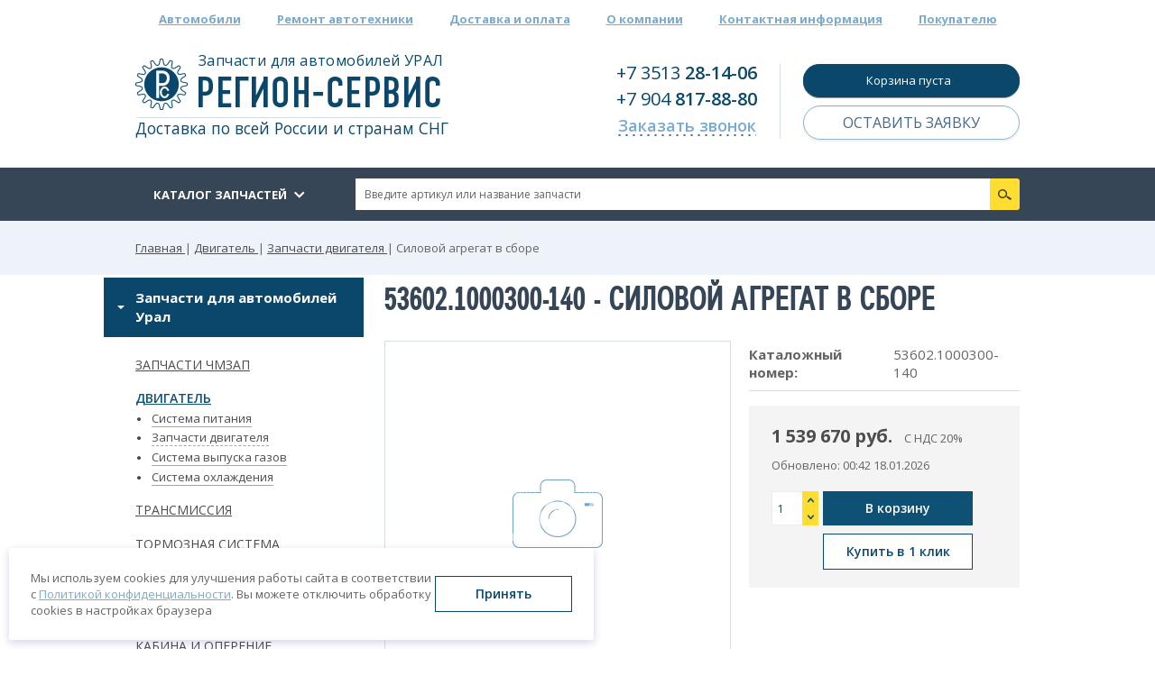

--- FILE ---
content_type: text/html; charset=utf-8
request_url: https://rs-ural.ru/detail/5428
body_size: 22063
content:
  <!DOCTYPE html PUBLIC "-//W3C//DTD XHTML+RDFa 1.0//EN"
  "http://www.w3.org/MarkUp/DTD/xhtml-rdfa-1.dtd">
  <html xmlns="http://www.w3.org/1999/xhtml" xml:lang="ru" version="XHTML+RDFa 1.0" dir="ltr" 
  xmlns:content="http://purl.org/rss/1.0/modules/content/"
  xmlns:dc="http://purl.org/dc/terms/"
  xmlns:foaf="http://xmlns.com/foaf/0.1/"
  xmlns:og="http://ogp.me/ns#"
  xmlns:rdfs="http://www.w3.org/2000/01/rdf-schema#"
  xmlns:sioc="http://rdfs.org/sioc/ns#"
  xmlns:sioct="http://rdfs.org/sioc/types#"
  xmlns:skos="http://www.w3.org/2004/02/skos/core#"
  xmlns:xsd="http://www.w3.org/2001/XMLSchema#">

  <head profile="http://www.w3.org/1999/xhtml/vocab">
    <link rel="icon" href="/favicon.ico"  type="image/x-icon">
    <!--[if IE]><![endif]-->
<meta http-equiv="Content-Type" content="text/html; charset=utf-8" />
<meta name="viewport" content="width=980" />
<meta name="description" content="53602.1000300-140 Силовой агрегат в сборе от 1,539,670.00 руб. Оптом и в розницу. Оригинальные и сертифицированные аналоги запчастей для автомобилей Урал в наличии. Доставка по РФ и СНГ | «РЕГИОН-СЕРВИС»" />
<meta name="generator" content="Drupal 7 (https://www.drupal.org)" />
<link rel="canonical" href="https://rs-ural.ru/detail/5428" />
<link rel="shortlink" href="https://rs-ural.ru/node/5428" />
    <meta name="cataloxy-verification" content="b5d99f2997ac1b2=rs-ural.ru@mail.ru" />
    <title>

        53602.1000300-140 Силовой агрегат в сборе | «РЕГИОН-СЕРВИС»
    </title>
    <link type="text/css" rel="stylesheet" href="/files/advagg_css/css__BJ6Ou6QsBRtnFTmxaakamOIS8n4QswDP2XnnZ1sxtaM__NBuvkP6eInGIkb1aJvUHx5PX79XApuxBDkk_77W5tYk__0QZQv4Dv2JJsMp3kzOLVpGldI-sCYhFeWPyO4gUHiWE.css" media="all" />
<link type="text/css" rel="stylesheet" href="/files/advagg_css/css__HyCPAxgxthcAvgIjs90kUlUQwp1EzhNUooxQKP9JA10__yAkxBLUKwF6cHyMzviVeuMUXsvTJC8gS_7UFjY1cM_0__0QZQv4Dv2JJsMp3kzOLVpGldI-sCYhFeWPyO4gUHiWE.css" media="all" />
<link type="text/css" rel="stylesheet" href="/files/advagg_css/css___eSQfIYRc-NWGUOoURqP1cS3qMpLhTXmy39dpncGh1o__fv44RVArim_QmJVszW_tFVBAFBBOVKebUXny1J-eTT4__0QZQv4Dv2JJsMp3kzOLVpGldI-sCYhFeWPyO4gUHiWE.css" media="all" />
<link type="text/css" rel="stylesheet" href="/files/advagg_css/css___O04NyqZ0ZoKaaCbkHpHsySwxlRXhGRjrN8sIhrLH4M__7pDw5d90sam7kcPJVOwxkytk-Iw33cvHWC7GB2gPoKY__0QZQv4Dv2JJsMp3kzOLVpGldI-sCYhFeWPyO4gUHiWE.css" media="all" />
<link type="text/css" rel="stylesheet" href="/files/advagg_css/css__7wd7v3g5IR3ZUm2o94HGUprucm4kDnweN17pYT8hVSE__z8VBkC3UiKe91uAvgZkSfbgZSNXBenmF68rwS1W8dAg__0QZQv4Dv2JJsMp3kzOLVpGldI-sCYhFeWPyO4gUHiWE.css" media="screen" />
    <link href='https://fonts.googleapis.com/css?family=Open+Sans:400,700,600&amp;subset=latin,cyrillic-ext&display=swap' rel='stylesheet' type='text/css' />
    <script type="text/javascript" src="//ajax.googleapis.com/ajax/libs/jquery/1.10.2/jquery.min.js"></script>
<script type="text/javascript">
<!--//--><![CDATA[//><!--
window.jQuery || document.write("<script src='/sites/all/modules/jquery_update/replace/jquery/1.10/jquery.min.js'>\x3C/script>")
//--><!]]>
</script>
<script type="text/javascript" src="/files/advagg_js/js__ZyeOaiFuDejQQbhUV7yg7atYZnj4WLfH77o0scv4068__MZdWWgUEYpsEWLcU0RqkaXMsEyksbpCgnf4XwXRkqz0__0QZQv4Dv2JJsMp3kzOLVpGldI-sCYhFeWPyO4gUHiWE.js"></script>
<script type="text/javascript" src="//ajax.googleapis.com/ajax/libs/jqueryui/1.10.2/jquery-ui.min.js"></script>
<script type="text/javascript">
<!--//--><![CDATA[//><!--
window.jQuery.ui || document.write("<script src='/sites/all/modules/jquery_update/replace/ui/ui/minified/jquery-ui.min.js'>\x3C/script>")
//--><!]]>
</script>
<script type="text/javascript" src="/files/advagg_js/js__UW4URQsON5h-xjwepC-HoW32RCC10thhh4f0DQ1P8z4__V2RYL4VZntPWB_PMJnR7_8tZaKLRfCHmVvwTgS8C0iM__0QZQv4Dv2JJsMp3kzOLVpGldI-sCYhFeWPyO4gUHiWE.js"></script>
<script type="text/javascript">
<!--//--><![CDATA[//><!--
jQuery.extend(Drupal.settings,{"basePath":"\/","pathPrefix":"","ajaxPageState":{"theme":"region","theme_token":"p9z8ZDy_LVXDwU7OYFF3knurFXa5BtDq2mPv98xb1Fg","jquery_version":"1.10","css":{"modules\/system\/system.base.css":1,"modules\/system\/system.menus.css":1,"modules\/system\/system.messages.css":1,"modules\/system\/system.theme.css":1,"misc\/ui\/jquery.ui.core.css":1,"misc\/ui\/jquery.ui.theme.css":1,"misc\/ui\/jquery.ui.button.css":1,"misc\/ui\/jquery.ui.resizable.css":1,"misc\/ui\/jquery.ui.dialog.css":1,"modules\/comment\/comment.css":1,"sites\/all\/modules\/date\/date_repeat_field\/date_repeat_field.css":1,"modules\/field\/theme\/field.css":1,"modules\/node\/node.css":1,"modules\/user\/user.css":1,"sites\/all\/modules\/views\/css\/views.css":1,"sites\/all\/modules\/ckeditor\/css\/ckeditor.css":1,"sites\/all\/modules\/ctools\/css\/ctools.css":1,"sites\/all\/libraries\/fancybox\/source\/jquery.fancybox.css":1,"sites\/all\/modules\/ctools\/css\/modal.css":1,"sites\/all\/modules\/modal_forms\/css\/modal_forms_popup.css":1,"sites\/all\/modules\/panels\/css\/panels.css":1,"sites\/all\/modules\/field_slideshow\/field_slideshow.css":1,"sites\/all\/modules\/custom\/lightshop(custom)\/theme\/lightshop.css":1,"modules\/file\/file.css":1,"sites\/all\/modules\/webform\/css\/webform.css":1,"sites\/all\/themes\/region\/css\/style.css":1,"sites\/all\/themes\/region\/css\/flexslider.css":1,"sites\/all\/themes\/region\/css\/slick.css":1},"js":{"sites\/all\/modules\/admin_menu\/admin_devel\/admin_devel.js":1,"sites\/all\/modules\/custom\/custom_search\/js\/search.js":1,"sites\/all\/modules\/custom\/custom_search\/js\/vue2.6.js":1,"public:\/\/languages\/ru_Kwfn-TU0kYl8Ao0M43uDPI677fquh-BIUpYugSVCzr0.js":1,"sites\/all\/modules\/fancybox\/fancybox.js":1,"sites\/all\/libraries\/fancybox\/source\/jquery.fancybox.pack.js":1,"sites\/all\/libraries\/fancybox\/lib\/jquery.mousewheel.pack.js":1,"misc\/progress.js":1,"sites\/all\/modules\/ctools\/js\/modal.js":1,"sites\/all\/modules\/modal_forms\/js\/modal_forms_popup.js":1,"sites\/all\/modules\/autodialog\/autodialog.js":1,"sites\/all\/modules\/captcha\/captcha.js":1,"sites\/all\/libraries\/jquery.cycle\/jquery.cycle.all.js":1,"sites\/all\/modules\/field_slideshow\/field_slideshow.js":1,"sites\/all\/modules\/custom\/lightshop(custom)\/theme\/lightshop.js":1,"sites\/all\/modules\/antibot\/js\/antibot.js":1,"sites\/all\/modules\/webform\/js\/webform.js":1,"modules\/file\/file.js":1,"sites\/all\/themes\/region\/js\/jquery.validate.min.js":1,"sites\/all\/themes\/region\/js\/additional-methods.min.js":1,"sites\/all\/themes\/region\/js\/messages_ru.min.js":1,"sites\/all\/themes\/region\/js\/jquery.inputmask.bundle.min.js":1,"sites\/all\/themes\/region\/js\/jquery.flexslider.js":1,"sites\/all\/themes\/region\/js\/jquery_theme.js":1,"sites\/all\/themes\/region\/js\/tab-bootstrap.js":1,"sites\/all\/themes\/region\/js\/slick.min.js":1,"sites\/all\/themes\/region\/js\/simplefileinput.min.js":1,"sites\/all\/modules\/custom\/algus_engine_analytics\/js\/formAnalytics.js":1,"\/\/ajax.googleapis.com\/ajax\/libs\/jquery\/1.10.2\/jquery.min.js":1,"misc\/jquery-extend-3.4.0.js":1,"misc\/jquery-html-prefilter-3.5.0-backport.js":1,"misc\/jquery.once.js":1,"misc\/drupal.js":1,"\/\/ajax.googleapis.com\/ajax\/libs\/jqueryui\/1.10.2\/jquery-ui.min.js":1,"sites\/all\/modules\/jquery_update\/replace\/ui\/external\/jquery.cookie.js":1,"sites\/all\/modules\/jquery_update\/replace\/misc\/jquery.form.min.js":1,"misc\/ajax.js":1,"sites\/all\/modules\/jquery_update\/js\/jquery_update.js":1}},"fancybox":{"options":{"width":1000}},"jcarousel":{"ajaxPath":"\/jcarousel\/ajax\/views"},"CToolsModal":{"loadingText":"\u0417\u0430\u0433\u0440\u0443\u0437\u043a\u0430...","closeText":"\u0417\u0430\u043a\u0440\u044b\u0442\u044c \u043e\u043a\u043d\u043e","closeImage":"\u003Cimg typeof=\u0022foaf:Image\u0022 src=\u0022https:\/\/rs-ural.ru\/sites\/all\/modules\/ctools\/images\/icon-close-window.png\u0022 alt=\u0022\u0417\u0430\u043a\u0440\u044b\u0442\u044c \u043e\u043a\u043d\u043e\u0022 title=\u0022\u0417\u0430\u043a\u0440\u044b\u0442\u044c \u043e\u043a\u043d\u043e\u0022 \/\u003E","throbber":"\u003Cimg typeof=\u0022foaf:Image\u0022 src=\u0022https:\/\/rs-ural.ru\/sites\/all\/modules\/ctools\/images\/throbber.gif\u0022 alt=\u0022\u0417\u0430\u0433\u0440\u0443\u0437\u043a\u0430\u0022 title=\u0022\u0417\u0430\u0433\u0440\u0443\u0437\u043a\u0430...\u0022 \/\u003E"},"modal-popup-small":{"modalSize":{"type":"fixed","width":300,"height":300},"modalOptions":{"opacity":0.85,"background":"#000"},"animation":"fadeIn","modalTheme":"ModalFormsPopup","throbber":"\u003Cimg typeof=\u0022foaf:Image\u0022 src=\u0022https:\/\/rs-ural.ru\/sites\/all\/modules\/modal_forms\/images\/loading_animation.gif\u0022 alt=\u0022\u0417\u0430\u0433\u0440\u0443\u0437\u043a\u0430...\u0022 title=\u0022\u0417\u0430\u0433\u0440\u0443\u0437\u043a\u0430\u0022 \/\u003E","closeText":"\u0417\u0430\u043a\u0440\u044b\u0442\u044c"},"modal-popup-medium":{"modalSize":{"type":"fixed","width":550,"height":450},"modalOptions":{"opacity":0.85,"background":"#000"},"animation":"fadeIn","modalTheme":"ModalFormsPopup","throbber":"\u003Cimg typeof=\u0022foaf:Image\u0022 src=\u0022https:\/\/rs-ural.ru\/sites\/all\/modules\/modal_forms\/images\/loading_animation.gif\u0022 alt=\u0022\u0417\u0430\u0433\u0440\u0443\u0437\u043a\u0430...\u0022 title=\u0022\u0417\u0430\u0433\u0440\u0443\u0437\u043a\u0430\u0022 \/\u003E","closeText":"\u0417\u0430\u043a\u0440\u044b\u0442\u044c"},"modal-popup-large":{"modalSize":{"type":"scale","width":0.8,"height":0.8},"modalOptions":{"opacity":0.85,"background":"#000"},"animation":"fadeIn","modalTheme":"ModalFormsPopup","throbber":"\u003Cimg typeof=\u0022foaf:Image\u0022 src=\u0022https:\/\/rs-ural.ru\/sites\/all\/modules\/modal_forms\/images\/loading_animation.gif\u0022 alt=\u0022\u0417\u0430\u0433\u0440\u0443\u0437\u043a\u0430...\u0022 title=\u0022\u0417\u0430\u0433\u0440\u0443\u0437\u043a\u0430\u0022 \/\u003E","closeText":"\u0417\u0430\u043a\u0440\u044b\u0442\u044c"},"ajax":{"edit-submit":{"wrapper":"add2basket-link-5428","event":"mousedown","keypress":true,"prevent":"click","url":"\/basket\/add\/5428\/nojs\/%3Fdestination%3Dnode\/5428","submit":{"_triggering_element_name":"op","_triggering_element_value":"\u0412 \u043a\u043e\u0440\u0437\u0438\u043d\u0443"}},"edit-submit--2":{"callback":"webform_ajax_callback","wrapper":"webform-ajax-wrapper-2","progress":{"message":"","type":"throbber"},"event":"click","url":"\/system\/ajax","submit":{"_triggering_element_name":"op","_triggering_element_value":"\u0417\u0430\u043a\u0430\u0437\u0430\u0442\u044c \u0437\u0432\u043e\u043d\u043e\u043a"}},"edit-submitted-gotovaya-zayavka-upload-button":{"wrapper":"edit-submitted-gotovaya-zayavka-ajax-wrapper","effect":"fade","progress":{"type":"throbber","message":null},"event":"mousedown","keypress":true,"prevent":"click","url":"\/file\/ajax\/submitted\/gotovaya_zayavka\/form-C9iBZfDfFcofJQtDt68xPUevfE0Y_HF_V5roeJcgURs","submit":{"_triggering_element_name":"submitted_gotovaya_zayavka_upload_button","_triggering_element_value":"\u0417\u0430\u043a\u0430\u0447\u0430\u0442\u044c"}},"edit-submit--3":{"callback":"webform_ajax_callback","wrapper":"webform-ajax-wrapper-4225","progress":{"message":"","type":"throbber"},"event":"click","url":"\/system\/ajax","submit":{"_triggering_element_name":"op","_triggering_element_value":"\u041e\u0442\u043f\u0440\u0430\u0432\u0438\u0442\u044c \u0437\u0430\u044f\u0432\u043a\u0443"}},"edit-submit--4":{"wrapper":"add2basket-link-6820","event":"mousedown","keypress":true,"prevent":"click","url":"\/basket\/add\/6820\/nojs\/%3Fdestination%3Dnode\/5428","submit":{"_triggering_element_name":"op","_triggering_element_value":"\u0412 \u043a\u043e\u0440\u0437\u0438\u043d\u0443"}},"edit-submit--5":{"wrapper":"add2basket-link-6326","event":"mousedown","keypress":true,"prevent":"click","url":"\/basket\/add\/6326\/nojs\/%3Fdestination%3Dnode\/5428","submit":{"_triggering_element_name":"op","_triggering_element_value":"\u0412 \u043a\u043e\u0440\u0437\u0438\u043d\u0443"}},"edit-submit--6":{"wrapper":"add2basket-link-2487","event":"mousedown","keypress":true,"prevent":"click","url":"\/basket\/add\/2487\/nojs\/%3Fdestination%3Dnode\/5428","submit":{"_triggering_element_name":"op","_triggering_element_value":"\u0412 \u043a\u043e\u0440\u0437\u0438\u043d\u0443"}},"edit-submit--7":{"wrapper":"add2basket-link-1343","event":"mousedown","keypress":true,"prevent":"click","url":"\/basket\/add\/1343\/nojs\/%3Fdestination%3Dnode\/5428","submit":{"_triggering_element_name":"op","_triggering_element_value":"\u0412 \u043a\u043e\u0440\u0437\u0438\u043d\u0443"}},"edit-submit--8":{"wrapper":"add2basket-link-16466","event":"mousedown","keypress":true,"prevent":"click","url":"\/basket\/add\/16466\/nojs\/%3Fdestination%3Dnode\/5428","submit":{"_triggering_element_name":"op","_triggering_element_value":"\u0412 \u043a\u043e\u0440\u0437\u0438\u043d\u0443"}},"edit-submit--9":{"wrapper":"add2basket-link-2675","event":"mousedown","keypress":true,"prevent":"click","url":"\/basket\/add\/2675\/nojs\/%3Fdestination%3Dnode\/5428","submit":{"_triggering_element_name":"op","_triggering_element_value":"\u0412 \u043a\u043e\u0440\u0437\u0438\u043d\u0443"}},"edit-submit--10":{"wrapper":"add2basket-link-719","event":"mousedown","keypress":true,"prevent":"click","url":"\/basket\/add\/719\/nojs\/%3Fdestination%3Dnode\/5428","submit":{"_triggering_element_name":"op","_triggering_element_value":"\u0412 \u043a\u043e\u0440\u0437\u0438\u043d\u0443"}},"edit-submit--11":{"wrapper":"add2basket-link-14875","event":"mousedown","keypress":true,"prevent":"click","url":"\/basket\/add\/14875\/nojs\/%3Fdestination%3Dnode\/5428","submit":{"_triggering_element_name":"op","_triggering_element_value":"\u0412 \u043a\u043e\u0440\u0437\u0438\u043d\u0443"}},"edit-submit--12":{"wrapper":"add2basket-link-4522","event":"mousedown","keypress":true,"prevent":"click","url":"\/basket\/add\/4522\/nojs\/%3Fdestination%3Dnode\/5428","submit":{"_triggering_element_name":"op","_triggering_element_value":"\u0412 \u043a\u043e\u0440\u0437\u0438\u043d\u0443"}},"edit-submit--13":{"wrapper":"add2basket-link-16594","event":"mousedown","keypress":true,"prevent":"click","url":"\/basket\/add\/16594\/nojs\/%3Fdestination%3Dnode\/5428","submit":{"_triggering_element_name":"op","_triggering_element_value":"\u0412 \u043a\u043e\u0440\u0437\u0438\u043d\u0443"}},"edit-submit--14":{"wrapper":"add2basket-link-6424","event":"mousedown","keypress":true,"prevent":"click","url":"\/basket\/add\/6424\/nojs\/%3Fdestination%3Dnode\/5428","submit":{"_triggering_element_name":"op","_triggering_element_value":"\u0412 \u043a\u043e\u0440\u0437\u0438\u043d\u0443"}},"edit-submit--15":{"wrapper":"add2basket-link-4000","event":"mousedown","keypress":true,"prevent":"click","url":"\/basket\/add\/4000\/nojs\/%3Fdestination%3Dnode\/5428","submit":{"_triggering_element_name":"op","_triggering_element_value":"\u0412 \u043a\u043e\u0440\u0437\u0438\u043d\u0443"}},"edit-submit--16":{"wrapper":"add2basket-link-2068","event":"mousedown","keypress":true,"prevent":"click","url":"\/basket\/add\/2068\/nojs\/%3Fdestination%3Dnode\/5428","submit":{"_triggering_element_name":"op","_triggering_element_value":"\u0412 \u043a\u043e\u0440\u0437\u0438\u043d\u0443"}},"edit-submit--17":{"wrapper":"add2basket-link-2397","event":"mousedown","keypress":true,"prevent":"click","url":"\/basket\/add\/2397\/nojs\/%3Fdestination%3Dnode\/5428","submit":{"_triggering_element_name":"op","_triggering_element_value":"\u0412 \u043a\u043e\u0440\u0437\u0438\u043d\u0443"}},"edit-submit--18":{"wrapper":"add2basket-link-2396","event":"mousedown","keypress":true,"prevent":"click","url":"\/basket\/add\/2396\/nojs\/%3Fdestination%3Dnode\/5428","submit":{"_triggering_element_name":"op","_triggering_element_value":"\u0412 \u043a\u043e\u0440\u0437\u0438\u043d\u0443"}},"edit-submit--19":{"wrapper":"add2basket-link-16471","event":"mousedown","keypress":true,"prevent":"click","url":"\/basket\/add\/16471\/nojs\/%3Fdestination%3Dnode\/5428","submit":{"_triggering_element_name":"op","_triggering_element_value":"\u0412 \u043a\u043e\u0440\u0437\u0438\u043d\u0443"}},"edit-submit--20":{"wrapper":"add2basket-link-6102","event":"mousedown","keypress":true,"prevent":"click","url":"\/basket\/add\/6102\/nojs\/%3Fdestination%3Dnode\/5428","submit":{"_triggering_element_name":"op","_triggering_element_value":"\u0412 \u043a\u043e\u0440\u0437\u0438\u043d\u0443"}},"edit-submit--21":{"wrapper":"add2basket-link-3123","event":"mousedown","keypress":true,"prevent":"click","url":"\/basket\/add\/3123\/nojs\/%3Fdestination%3Dnode\/5428","submit":{"_triggering_element_name":"op","_triggering_element_value":"\u0412 \u043a\u043e\u0440\u0437\u0438\u043d\u0443"}},"edit-submit--22":{"wrapper":"add2basket-link-2783","event":"mousedown","keypress":true,"prevent":"click","url":"\/basket\/add\/2783\/nojs\/%3Fdestination%3Dnode\/5428","submit":{"_triggering_element_name":"op","_triggering_element_value":"\u0412 \u043a\u043e\u0440\u0437\u0438\u043d\u0443"}},"edit-submit--23":{"wrapper":"add2basket-link-2408","event":"mousedown","keypress":true,"prevent":"click","url":"\/basket\/add\/2408\/nojs\/%3Fdestination%3Dnode\/5428","submit":{"_triggering_element_name":"op","_triggering_element_value":"\u0412 \u043a\u043e\u0440\u0437\u0438\u043d\u0443"}},"edit-submit--24":{"wrapper":"add2basket-link-7108","event":"mousedown","keypress":true,"prevent":"click","url":"\/basket\/add\/7108\/nojs\/%3Fdestination%3Dnode\/5428","submit":{"_triggering_element_name":"op","_triggering_element_value":"\u0412 \u043a\u043e\u0440\u0437\u0438\u043d\u0443"}},"edit-submit--25":{"wrapper":"add2basket-link-15394","event":"mousedown","keypress":true,"prevent":"click","url":"\/basket\/add\/15394\/nojs\/%3Fdestination%3Dnode\/5428","submit":{"_triggering_element_name":"op","_triggering_element_value":"\u0412 \u043a\u043e\u0440\u0437\u0438\u043d\u0443"}},"edit-submit--26":{"wrapper":"add2basket-link-6329","event":"mousedown","keypress":true,"prevent":"click","url":"\/basket\/add\/6329\/nojs\/%3Fdestination%3Dnode\/5428","submit":{"_triggering_element_name":"op","_triggering_element_value":"\u0412 \u043a\u043e\u0440\u0437\u0438\u043d\u0443"}},"edit-submit--27":{"wrapper":"add2basket-link-2393","event":"mousedown","keypress":true,"prevent":"click","url":"\/basket\/add\/2393\/nojs\/%3Fdestination%3Dnode\/5428","submit":{"_triggering_element_name":"op","_triggering_element_value":"\u0412 \u043a\u043e\u0440\u0437\u0438\u043d\u0443"}},"edit-submit--28":{"wrapper":"add2basket-link-5391","event":"mousedown","keypress":true,"prevent":"click","url":"\/basket\/add\/5391\/nojs\/%3Fdestination%3Dnode\/5428","submit":{"_triggering_element_name":"op","_triggering_element_value":"\u0412 \u043a\u043e\u0440\u0437\u0438\u043d\u0443"}},"edit-submit--29":{"callback":"webform_ajax_callback","wrapper":"webform-ajax-wrapper-7916","progress":{"message":"","type":"throbber"},"event":"click","url":"\/system\/ajax","submit":{"_triggering_element_name":"op","_triggering_element_value":"\u041e\u0442\u043f\u0440\u0430\u0432\u0438\u0442\u044c"}},"edit-submitted-gotovaya-zayavka-upload-button--2":{"wrapper":"edit-submitted-gotovaya-zayavka--2-ajax-wrapper","effect":"fade","progress":{"type":"throbber","message":null},"event":"mousedown","keypress":true,"prevent":"click","url":"\/file\/ajax\/submitted\/gotovaya_zayavka\/form--VWPaqvHxhYVNj5JnTLUErJUbp-0Yo7beJJyDE3PB9c","submit":{"_triggering_element_name":"submitted_gotovaya_zayavka_upload_button","_triggering_element_value":"\u0417\u0430\u043a\u0430\u0447\u0430\u0442\u044c"}},"edit-submit--30":{"callback":"webform_ajax_callback","wrapper":"webform-ajax-wrapper-7917","progress":{"message":"","type":"throbber"},"event":"click","url":"\/system\/ajax","submit":{"_triggering_element_name":"op","_triggering_element_value":"\u041e\u0442\u043f\u0440\u0430\u0432\u0438\u0442\u044c"}}},"urlIsAjaxTrusted":{"\/basket\/add\/5428\/nojs\/%3Fdestination%3Dnode\/5428":true,"\/basket\/add\/5428\/nojs\/?destination=node\/5428":true,"\/system\/ajax":true,"\/node\/2":true,"\/file\/ajax\/submitted\/gotovaya_zayavka\/form-C9iBZfDfFcofJQtDt68xPUevfE0Y_HF_V5roeJcgURs":true,"\/node\/4225":true,"\/basket\/add\/6820\/nojs\/%3Fdestination%3Dnode\/5428":true,"\/basket\/add\/6820\/nojs\/?destination=node\/5428":true,"\/basket\/add\/6326\/nojs\/%3Fdestination%3Dnode\/5428":true,"\/basket\/add\/6326\/nojs\/?destination=node\/5428":true,"\/basket\/add\/2487\/nojs\/%3Fdestination%3Dnode\/5428":true,"\/basket\/add\/2487\/nojs\/?destination=node\/5428":true,"\/basket\/add\/1343\/nojs\/%3Fdestination%3Dnode\/5428":true,"\/basket\/add\/1343\/nojs\/?destination=node\/5428":true,"\/basket\/add\/16466\/nojs\/%3Fdestination%3Dnode\/5428":true,"\/basket\/add\/16466\/nojs\/?destination=node\/5428":true,"\/basket\/add\/2675\/nojs\/%3Fdestination%3Dnode\/5428":true,"\/basket\/add\/2675\/nojs\/?destination=node\/5428":true,"\/basket\/add\/719\/nojs\/%3Fdestination%3Dnode\/5428":true,"\/basket\/add\/719\/nojs\/?destination=node\/5428":true,"\/basket\/add\/14875\/nojs\/%3Fdestination%3Dnode\/5428":true,"\/basket\/add\/14875\/nojs\/?destination=node\/5428":true,"\/basket\/add\/4522\/nojs\/%3Fdestination%3Dnode\/5428":true,"\/basket\/add\/4522\/nojs\/?destination=node\/5428":true,"\/basket\/add\/16594\/nojs\/%3Fdestination%3Dnode\/5428":true,"\/basket\/add\/16594\/nojs\/?destination=node\/5428":true,"\/basket\/add\/6424\/nojs\/%3Fdestination%3Dnode\/5428":true,"\/basket\/add\/6424\/nojs\/?destination=node\/5428":true,"\/basket\/add\/4000\/nojs\/%3Fdestination%3Dnode\/5428":true,"\/basket\/add\/4000\/nojs\/?destination=node\/5428":true,"\/basket\/add\/2068\/nojs\/%3Fdestination%3Dnode\/5428":true,"\/basket\/add\/2068\/nojs\/?destination=node\/5428":true,"\/basket\/add\/2397\/nojs\/%3Fdestination%3Dnode\/5428":true,"\/basket\/add\/2397\/nojs\/?destination=node\/5428":true,"\/basket\/add\/2396\/nojs\/%3Fdestination%3Dnode\/5428":true,"\/basket\/add\/2396\/nojs\/?destination=node\/5428":true,"\/basket\/add\/16471\/nojs\/%3Fdestination%3Dnode\/5428":true,"\/basket\/add\/16471\/nojs\/?destination=node\/5428":true,"\/basket\/add\/6102\/nojs\/%3Fdestination%3Dnode\/5428":true,"\/basket\/add\/6102\/nojs\/?destination=node\/5428":true,"\/basket\/add\/3123\/nojs\/%3Fdestination%3Dnode\/5428":true,"\/basket\/add\/3123\/nojs\/?destination=node\/5428":true,"\/basket\/add\/2783\/nojs\/%3Fdestination%3Dnode\/5428":true,"\/basket\/add\/2783\/nojs\/?destination=node\/5428":true,"\/basket\/add\/2408\/nojs\/%3Fdestination%3Dnode\/5428":true,"\/basket\/add\/2408\/nojs\/?destination=node\/5428":true,"\/basket\/add\/7108\/nojs\/%3Fdestination%3Dnode\/5428":true,"\/basket\/add\/7108\/nojs\/?destination=node\/5428":true,"\/basket\/add\/15394\/nojs\/%3Fdestination%3Dnode\/5428":true,"\/basket\/add\/15394\/nojs\/?destination=node\/5428":true,"\/basket\/add\/6329\/nojs\/%3Fdestination%3Dnode\/5428":true,"\/basket\/add\/6329\/nojs\/?destination=node\/5428":true,"\/basket\/add\/2393\/nojs\/%3Fdestination%3Dnode\/5428":true,"\/basket\/add\/2393\/nojs\/?destination=node\/5428":true,"\/basket\/add\/5391\/nojs\/%3Fdestination%3Dnode\/5428":true,"\/basket\/add\/5391\/nojs\/?destination=node\/5428":true,"\/node\/7916":true,"\/file\/ajax\/submitted\/gotovaya_zayavka\/form--VWPaqvHxhYVNj5JnTLUErJUbp-0Yo7beJJyDE3PB9c":true,"\/node\/7917":true},"antibot":{"forms":{"webform-client-form-2":{"action":"\/node\/2","key":"30e4c0bbd6214ccd6f1609b79480ad3f"},"webform-client-form-4225":{"action":"\/node\/4225","key":"cae4773a2f31a6145604f583b81243c3"},"webform-client-form-7916":{"action":"\/node\/7916","key":"62fbef567aac77365e61cd877aa17f3a"},"webform-client-form-7917":{"action":"\/node\/7917","key":"c3b0b001e759ddf389ea77353d0f0d4d"}}},"file":{"elements":{"#edit-submitted-gotovaya-zayavka-upload":"gif,jpg,png,txt,rtf,html,odf,pdf,doc,docx,ppt,pptx,xls,xlsx,xml","#edit-submitted-gotovaya-zayavka--2-upload":"gif,jpg,png,txt,rtf,html,odf,pdf,doc,docx,ppt,pptx,xls,xlsx,xml"}},"field_slideshow":{"field-slideshow-1":{"fx":"fade","speed":"1000","timeout":"0","pause":0,"start_on_hover":0,"carousel_visible":"3","carousel_scroll":"1","carousel_speed":"500","carousel_vertical":0,"carousel_circular":0,"carousel_follow":0,"carousel_skin":"","pager":"image","controls":[]}}});
//--><!]]>
</script>
      <script>
          const METRIKA_ID = '31719021';
          function sendMetrikaEvent(email) {
              if (window.ym) {
                  window.ym(31719021,'reachGoal','emailCopied', { email });
              }
          }
          function handleCopyEvent(event) {
              const copiedText = window.getSelection().toString();
              if (copiedText.includes('@')) {
                  sendMetrikaEvent(copiedText);
              }
          }
          document.addEventListener('copy', handleCopyEvent);
          function handleMailtoRightClick(event) {
              const target = event.target;
              if (event.button === 2 && target.tagName === 'A' && target.getAttribute('href') && target.getAttribute('href').startsWith('mailto:')) {
                  const email = target.getAttribute('href').substring(7);
                  sendMetrikaEvent(email);
              }
          }
          document.addEventListener('contextmenu', handleMailtoRightClick);
      </script>
      <script>
          const METRIKA_ID = '31719021';
          function sendMetrikaEvent(email) {
              if (window.ym) {
                  window.ym(31719021,'reachGoal','emailCopied', { email });
              }
          }
          function handleCopyEvent(event) {
              const copiedText = window.getSelection().toString();
              if (copiedText.includes('@')) {
                  sendMetrikaEvent(copiedText);
              }
          }
          document.addEventListener('copy', handleCopyEvent);
          function handleMailtoRightClick(event) {
              const target = event.target;
              if (event.button === 2 && target.tagName === 'A' && target.getAttribute('href') && target.getAttribute('href').startsWith('mailto:')) {
                  const email = target.getAttribute('href').substring(7);
                  sendMetrikaEvent(email);
              }
          }
          document.addEventListener('contextmenu', handleMailtoRightClick);
      </script>
   </head>

  <body class="html not-front not-logged-in no-sidebars page-node page-node- page-node-5428 node-type-unit-catalog" >

  <!-- Yandex.Metrika counter -->
  <script type="text/javascript" >
     (function(m,e,t,r,i,k,a){m[i]=m[i]||function(){(m[i].a=m[i].a||[]).push(arguments)};
     m[i].l=1*new Date();k=e.createElement(t),a=e.getElementsByTagName(t)[0],k.async=1,k.src=r,a.parentNode.insertBefore(k,a)})
     (window, document, "script", "https://mc.yandex.ru/metrika/tag.js", "ym");
     ym(31719021, "init", {
          clickmap:true,
          trackLinks:true,
          accurateTrackBounce:true,
          webvisor:true
     });
  </script>
  <noscript><div><img src="https://mc.yandex.ru/watch/31719021" style="position:absolute; left:-9999px;" alt="" /></div></noscript>
  <!-- /Yandex.Metrika counter -->

    <!-- Google Tag Manager --><noscript><iframe src="//www.googletagmanager.com/ns.html?id=GTM-K7NFP6"
    height="0" width="0" style="display:none;visibility:hidden"></iframe></noscript>
    <script type="text/javascript">
      (function(w, d, s, l, i) {
        w[l] = w[l] || [];
        w[l].push({
          'gtm.start': new Date().getTime(),
          event: 'gtm.js'
        });
        var f = d.getElementsByTagName(s)[0],
          j = d.createElement(s),
          dl = l != 'dataLayer' ? '&l=' + l : '';
        j.async = true;
        j.src = '//www.googletagmanager.com/gtm.js?id=' + i + dl;
        f.parentNode.insertBefore(j, f);
      })(window, document, 'script', 'dataLayer', 'GTM-K7NFP6');
    </script>
    <!-- End Google Tag Manager -->
    <!-- BEGIN JIVOSITE CODE {literal} -->
    <script type='text/javascript'>
      (function() {
        var widget_id = '7Mec5oe4Js';
        var s = document.createElement('script');
        s.type = 'text/javascript';
        s.async = true;
        s.src = '//code.jivosite.com/script/widget/' + widget_id;
        var ss = document.getElementsByTagName('script')[0];
        ss.parentNode.insertBefore(s, ss);
      })();
    </script>
    <!-- {/literal} END JIVOSITE CODE -->
        <div id="wrapper">

	<div id="top">
		<div id="header">

            <div class="nv-main-menu">
                <div class="container">
                    <ul class="menu"><li class="first leaf menu-item-1401"><a href="/katalog-tehniki">Автомобили</a></li>
<li class="leaf menu-item-500"><a href="/repair-trucks">Ремонт автотехники</a></li>
<li class="leaf menu-item-1450"><a href="/customers/delivery-payment">Доставка и оплата</a></li>
<li class="leaf menu-item-502"><a href="/about">О компании</a></li>
<li class="leaf menu-item-616"><a href="/contacts">Контактная информация</a></li>
<li class="last leaf menu-item-1451"><a href="/customers">Покупателю</a></li>
</ul>                </div>
			</div>

			<div class="container">
				<div id="logo">
				    <a href="/" title="«РЕГИОН-СЕРВИС» — поставки запчастей «Урал» по России и СНГ" rel="home" id="logo-link">
					    <span>Запчасти для автомобилей УРАЛ</span>
					    <img src="https://rs-ural.ru/files/images/new-logo.png" alt="«РЕГИОН-СЕРВИС» — поставки запчастей «Урал» по России и СНГ" width='339' height='67' />
				  		<span class="label">Доставка по всей России и странам СНГ</span>
				  	</a>
				</div> <!-- div id="logo" -->
				<div id="headerSvyz">
					<div class="cont">
						+7 3513 <span>28-14-06</span><br />
                        +7 904 <span>817-88-80</span><br/>
						<noindex><a rel="nofollow" id="headZakazZwon">Заказать звонок</a></noindex>
			<div id="block-webform-client-block-2">	<div class="content">	<noscript>
  <style>form.antibot { display: none !important; }</style>
  <div class="antibot-no-js antibot-message antibot-message-warning messages warning">
    You must have JavaScript enabled to use this form.  </div>
</noscript>
<div id="webform-ajax-wrapper-2"><form class="webform-client-form antibot" enctype="multipart/form-data" action="/antibot" method="post" id="webform-client-form-2" accept-charset="UTF-8"><div><div class="form-item webform-component webform-component-textfield" id="webform-component-phone">
  <label for="edit-submitted-phone">Телефон <span class="form-required" title="Это поле обязательно для заполнения.">*</span></label>
 <input type="text" id="edit-submitted-phone" name="submitted[phone]" value="" size="60" maxlength="128" class="form-text required" />
</div>
<div class="form-item webform-component webform-component-textfield" id="webform-component-user">
  <label for="edit-submitted-user">Контактное лицо </label>
 <input type="text" id="edit-submitted-user" name="submitted[user]" value="" size="60" maxlength="128" class="form-text" />
</div>
<div class="form-item webform-component webform-component-checkboxes" id="webform-component-politika1">
  <label class="element-invisible" for="edit-submitted-politika1">Политика <span class="form-required" title="Это поле обязательно для заполнения.">*</span></label>
 <div id="edit-submitted-politika1" class="form-checkboxes"><div class="form-item form-type-checkbox form-item-submitted-politika1-1">
 <input type="checkbox" id="edit-submitted-politika1-1" name="submitted[politika1][1]" value="1" class="form-checkbox" />  <label class="option" for="edit-submitted-politika1-1">Отправляя данную форму, я подтверждаю, что ознакомлен с <a href="/privacy-policy" target="_blank">политикой конфиденциальности</a>, и согласен на хранение и обработку предоставленных персональных данных. </label>

</div>
</div>
</div>
<input type="hidden" name="details[sid]" />
<input type="hidden" name="details[page_num]" value="1" />
<input type="hidden" name="details[page_count]" value="1" />
<input type="hidden" name="details[finished]" value="0" />
<input type="hidden" name="form_build_id" value="form-9oxTo9hLnA2iN6fVWtGMd3-1yjxCVgkwfbBAI2QPXiM" />
<input type="hidden" name="form_id" value="webform_client_form_2" />
<input type="hidden" name="is_open" value="0" />
<input type="hidden" name="is_started" value="0" />
<input type="hidden" name="is_submitted" value="0" />
<script>
function advagg_mod_1() {
  // Count how many times this function is called.
  advagg_mod_1.count = ++advagg_mod_1.count || 1;
  try {
    if (advagg_mod_1.count <= 40) {
      if (document.readyState == 'complete') {
            aa_init_form_analytics('webform-client-form-2', `ym(31719021,'reachGoal','callback_open')`, `ym(31719021,'reachGoal','callback_start-filling')`, `ym(31719021,'reachGoal','callback_click-submit')`);
          } else {
            document.addEventListener('DOMContentLoaded', () => {
              aa_init_form_analytics('webform-client-form-2', `ym(31719021,'reachGoal','callback_open')`, `ym(31719021,'reachGoal','callback_start-filling')`, `ym(31719021,'reachGoal','callback_click-submit')`);
            });
          }

      // Set this to 100 so that this function only runs once.
      advagg_mod_1.count = 100;
    }
  }
  catch(e) {
    if (advagg_mod_1.count >= 40) {
      // Throw the exception if this still fails after running 40 times.
      throw e;
    }
    else {
      // Try again in 250 ms.
      window.setTimeout(advagg_mod_1, 250);
    }
  }
}
function advagg_mod_1_check() {
  if (window.jQuery && window.Drupal && window.Drupal.settings) {
    advagg_mod_1();
  }
  else {
    window.setTimeout(advagg_mod_1_check, 250);
  }
}
advagg_mod_1_check();</script>
<input type="hidden" name="antibot_key" value="" />
<input type="hidden" name="webform_ajax_wrapper_id" value="webform-ajax-wrapper-2" />
<div class="captcha"><input type="hidden" name="captcha_sid" value="5264142" />
<input type="hidden" name="captcha_token" value="cdc4e9ca710f3862fd6baec7bbef10ba" />
<div class="form-item form-type-textfield form-item-captcha-response">
  <label for="edit-captcha-response">Math question <span class="form-required" title="Это поле обязательно для заполнения.">*</span></label>
 <input placeholder="9 + 6 = " type="text" id="edit-captcha-response" name="captcha_response" value="" size="4" maxlength="2" class="form-text required" />
<div class="description">Решите эту простую математическую задачу и введите результат. Например, для 1+3, введите 4.</div>
</div>
</div><div class="form-actions form-wrapper" id="edit-actions"><input type="submit" id="edit-submit--2" name="op" value="Заказать звонок" class="form-submit" /></div></div></form></div></div></div>
					</div>
				</div>
				<div id="headerDostav">
                    <div id="block-lightshop-basket" class="block block-lightshop">

    
  <div class="content">
    <div id="lightshop-ajax-block-content">
      <div href="/basket" id="lightBLock" class=' lightshop_basket'> <div class='empty_basket'>Корзина пуста</div></div>
  </div>  </div>
</div>
					<noindex><a href="#" rel="nofollow" id="headerZayavka">Оставить заявку</a></noindex>
				<div id="block-webform-client-block-4225"><div class="content"><noscript>
  <style>form.antibot { display: none !important; }</style>
  <div class="antibot-no-js antibot-message antibot-message-warning messages warning">
    You must have JavaScript enabled to use this form.  </div>
</noscript>
<div id="webform-ajax-wrapper-4225"><form class="webform-client-form antibot" enctype="multipart/form-data" action="/antibot" method="post" id="webform-client-form-4225" accept-charset="UTF-8"><div>

<div class="form-call">
    <div class="form-item webform-component webform-component-email" id="webform-component-email">
  <label for="edit-submitted-email">E-mail <span class="form-required" title="Это поле обязательно для заполнения.">*</span></label>
 <input class="email form-text form-email required" type="email" id="edit-submitted-email" name="submitted[email]" size="60" />
</div>
<div id="edit-submitted-gotovaya-zayavka-ajax-wrapper"><div class="form-item webform-component webform-component-managed_file" id="webform-component-gotovaya-zayavka">
  <label for="edit-submitted-gotovaya-zayavka-upload">Готовая заявка <span class="form-required" title="Это поле обязательно для заполнения.">*</span></label>
 <div id="edit-submitted-gotovaya-zayavka-upload" class="form-managed-file"><input type="file" id="edit-submitted-gotovaya-zayavka-upload" name="files[submitted_gotovaya_zayavka]" size="22" class="form-file" /><input type="submit" id="edit-submitted-gotovaya-zayavka-upload-button" name="submitted_gotovaya_zayavka_upload_button" value="Закачать" class="form-submit" /><input type="hidden" name="submitted[gotovaya_zayavka][fid]" value="0" />
</div>
</div>
</div><div class="form-item webform-component webform-component-checkboxes" id="webform-component-politika1">
  <label class="element-invisible" for="edit-submitted-politika1--2">Политика <span class="form-required" title="Это поле обязательно для заполнения.">*</span></label>
 <div id="edit-submitted-politika1--2" class="form-checkboxes"><div class="form-item form-type-checkbox form-item-submitted-politika1-1">
 <input type="checkbox" id="edit-submitted-politika1--2-1" name="submitted[politika1][1]" value="1" class="form-checkbox" />  <label class="option" for="edit-submitted-politika1--2-1">Отправляя данную форму, я подтверждаю, что ознакомлен с <a href="/privacy-policy" target="_blank">политикой конфиденциальности</a>, и согласен на хранение и обработку предоставленных персональных данных. </label>

</div>
</div>
</div>
<input type="hidden" name="details[sid]" />
<input type="hidden" name="details[page_num]" value="1" />
<input type="hidden" name="details[page_count]" value="1" />
<input type="hidden" name="details[finished]" value="0" />
<input type="hidden" name="form_build_id" value="form-C9iBZfDfFcofJQtDt68xPUevfE0Y_HF_V5roeJcgURs" />
<input type="hidden" name="form_id" value="webform_client_form_4225" />
<input type="hidden" name="is_open" value="0" />
<input type="hidden" name="is_started" value="0" />
<input type="hidden" name="is_submitted" value="0" />
<script>
function advagg_mod_2() {
  // Count how many times this function is called.
  advagg_mod_2.count = ++advagg_mod_2.count || 1;
  try {
    if (advagg_mod_2.count <= 40) {
      if (document.readyState == 'complete') {
            aa_init_form_analytics('webform-client-form-4225', `ym(31719021,'reachGoal','parts-order_open')`, `ym(31719021,'reachGoal','parts-order_start-filling')`, `ym(31719021,'reachGoal','parts-order_click-submit')`);
          } else {
            document.addEventListener('DOMContentLoaded', () => {
              aa_init_form_analytics('webform-client-form-4225', `ym(31719021,'reachGoal','parts-order_open')`, `ym(31719021,'reachGoal','parts-order_start-filling')`, `ym(31719021,'reachGoal','parts-order_click-submit')`);
            });
          }

      // Set this to 100 so that this function only runs once.
      advagg_mod_2.count = 100;
    }
  }
  catch(e) {
    if (advagg_mod_2.count >= 40) {
      // Throw the exception if this still fails after running 40 times.
      throw e;
    }
    else {
      // Try again in 250 ms.
      window.setTimeout(advagg_mod_2, 250);
    }
  }
}
function advagg_mod_2_check() {
  if (window.jQuery && window.Drupal && window.Drupal.settings) {
    advagg_mod_2();
  }
  else {
    window.setTimeout(advagg_mod_2_check, 250);
  }
}
advagg_mod_2_check();</script>
<input type="hidden" name="antibot_key" value="" />
<input type="hidden" name="webform_ajax_wrapper_id" value="webform-ajax-wrapper-4225" />
<div class="form-actions form-wrapper" id="edit-actions--2"><input type="submit" id="edit-submit--3" name="op" value="Отправить заявку" class="form-submit" /></div></div>
</div></form></div></div></div>
				</div>
			<div class="clear"></div>
			</div><!-- <div class="container"> -->

		</div><!-- <div id="header"> -->


        <div class="nv-panel">
            <div class="nv-panel__container container">
                <div class='nv-panel__catalog'>
                    <a href='/#block-block-2'>Каталог запчастей</a>
                    <div class='catalog-parts'>
                        <div class='catalog-parts__container container'>
                            <div class='catalog-parts__inner'>
                                <table>
                                    <tr>
                                        <td class="col-first">
                                            <ul>
                                                <li>
                                                    <a href="/original-parts/dvigatel">Двигатель</a>
                                                    <ul>
                                                        <li>
                                                            <a href="/original-parts/dvigatel/zapchasti-dvigatelya">Запчасти двигателя</a>
                                                        </li>
                                                        <li>
                                                            <a href="/original-parts/dvigatel/sistema-pitaniya">Система питания</a>
                                                        </li>
                                                        <li>
                                                            <a href="/original-parts/dvigatel/sistema-vypuska-gazov">Система выпуска газов</a>
                                                        </li>
                                                        <li>
                                                            <a href="/original-parts/dvigatel/sistema-ohlazhdeniya">Система охлаждения</a>
                                                        </li>
                                                    </ul>
                                                </li>
                                                <li>
                                                    <a href="/original-parts/transmissiya">Трансмиссия</a>
                                                    <ul>
                                                        <li>
                                                            <a href="/original-parts/transmissiya/korobka-peredach">Коробка передач</a>
                                                        </li>
                                                        <li>
                                                            <a href="/original-parts/transmissiya/sceplenie">Сцепление</a>
                                                        </li>
                                                        <li>
                                                            <a href="/original-parts/transmissiya/razdatochnaya-korobka">Раздаточная коробка</a>
                                                        </li>
                                                    </ul>
                                                </li>
                                                <li style="margin-bottom: 0;">
                                                    <a href="/original-parts/tormoznaya-sistema">Тормозная система</a>
                                                </li>
                                            </ul>
                                        </td>
                                        <td>
                                            <ul>
                                                <li>
                                                    <a href="/original-parts/hodovaya-chast">Ходовая часть</a>
                                                    <ul>
                                                        <li>
                                                            <a href="/original-parts/hodovaya-chast/kardannaya-peredacha">Карданная передача</a>
                                                        </li>
                                                        <li>
                                                            <a href="/original-parts/hodovaya-chast/peredniy-most">Передний мост</a>
                                                        </li>
                                                        <li>
                                                            <a href="/original-parts/hodovaya-chast/zadniy-most">Задний мост</a>
                                                        </li>
                                                        <li>
                                                            <a href="/original-parts/hodovaya-chast/sredniy-most">Средний мост</a>
                                                        </li>
                                                        <li>
                                                            <a href="/original-parts/hodovaya-chast/buksirnyy-pribor">Буксирный прибор</a>
                                                        </li>
                                                        <li>
                                                            <a href="/original-parts/hodovaya-chast/rama">Рама</a>
                                                        </li>
                                                        <li>
                                                            <a href="/original-parts/hodovaya-chast/podveska-avtomobilya">Подвеска автомобиля</a>
                                                        </li>
                                                        <li>
                                                            <a href="/original-parts/hodovaya-chast/perednyaya-os">Передняя ось</a>
                                                        </li>
                                                        <li>
                                                            <a href="/original-parts/hodovaya-chast/kolesa-i-stupicy">Колеса и ступицы</a>
                                                        </li>
                                                    </ul>
                                                </li>
                                                <li style="margin-bottom: 0;">
                                                    <a href="/original-parts/rulevoe-upravlenie">Рулевое управление</a>
                                                </li>
                                            </ul>
                                        </td>
                                        <td>
                                            <ul>
                                                <li>
                                                    <a href="/original-parts/elektrooborudovanie">Электрооборудование</a>
                                                    <ul>
                                                        <li>
                                                            <a href="/original-parts/elektrooborudovanie/zapchasti-elektrooborudovaniya">Запчасти электрооборудования</a>
                                                        </li>
                                                        <li>
                                                            <a href="/original-parts/elektrooborudovanie/privod-spidometra">Привод спидометра</a>
                                                        </li>
                                                    </ul>
                                                </li>
                                                <li>
                                                    <a href="/original-parts/dopolnitelnoe-oborudovanie">Доп. оборудование</a>
                                                    <ul>
                                                        <li>
                                                            <a href="/original-parts/dopolnitelnoe-oborudovanie/instrument">Инструмент</a>
                                                        </li>
                                                        <li>
                                                            <a href="/original-parts/dopolnitelnoe-oborudovanie/spec-oborudovanie">Спец. оборудование</a>
                                                        </li>
                                                        <li>
                                                            <a href="/original-parts/dopolnitelnoe-oborudovanie/prinadlezhnosti">Принадлежности</a>
                                                        </li>
                                                        <li>
                                                            <a href="/original-parts/dopolnitelnoe-oborudovanie/platforma">Платформа</a>
                                                        </li>
                                                        <li>
                                                            <a href="/original-parts/dopolnitelnoe-oborudovanie/ustroystva-podemnoe-i-oprokidyvayushchee-platformy">Устройство подъемное и опрокидывающее платформы</a>
                                                        </li>
                                                    </ul>
                                                </li>
                                                <li>
                                                    <a href="/original-parts/goryuche-smazochnye-materialy">Горюче-смазочные материалы</a>
                                                </li>
                                            </ul>
                                        </td>
                                        <td class="col-last">
                                            <ul>
                                                <li style="margin-bottom: 0;">
                                                    <a href="/original-parts/prochee">Прочее</a>
                                                    <ul>
                                                        <li>
                                                            <a href="/original-parts/prochee/prokladki-rem-komplekty">Прокладки, рем. комплекты</a>
                                                        </li>
                                                        <li>
                                                            <a href="/original-parts/prochee/krepezhnye-izdeliya">Крепежные изделия</a>
                                                        </li>
                                                        <li>
                                                            <a href="/original-parts/prochee/podshipniki">Подшипники</a>
                                                        </li>
                                                        <li>
                                                            <a href="/original-parts/prochee/remni">Ремни</a>
                                                        </li>
                                                        <li>
                                                            <a href="/original-parts/prochee/rti-manzhety-podushki-vtulki-kolca-i-td">РТИ манжеты, подушки, втулки, кольца и пр.</a>
                                                        </li>
                                                        <li>
                                                            <a href="/original-parts/prochee/trubki">Трубки</a>
                                                        </li>
                                                        <li>
                                                            <a href="/original-parts/prochee/ugolniki-troyniki-shtucera">Угольники, тройники, штуцера</a>
                                                        </li>
                                                        <li>
                                                            <a href="/original-parts/prochee/filtry">Фильтры</a>
                                                        </li>
                                                        <li>
                                                            <a href="/original-parts/prochee/shlangi">Шланги</a>
                                                        </li>

                                                    </ul>
                                                </li>
                                                <li>
                                                    <a href="/original-parts/kabina-i-operenie">Кабина и оперение</a>
                                                </li>
                                            </ul>
                                        </td>
                                    </tr>
                                </table>
                            </div>
                        </div>
                    </div>
                    <!-- catalog-parts -->
                </div>
                <div class='nv-panel__search'>
                    <div id="block-custom-search-search-block" class="block block-custom-search">

    
  <div class="content">
    <div id="search" class="search">
    <form data-drupal-selector="views-exposed-form-search-page-1" action="/search" method="get" id="views-exposed-form-search-page-1" accept-charset="UTF-8" data-drupal-form-fields="edit-key">
        <div class="form-item">
            <input v-model="keywords" autocomplete="off" placeholder="Введите артикул или название запчасти" data-drupal-selector="edit-key" type="text" id="edit-key" name="key" value="" size="30" maxlength="128" class="form-text">
        </div>
        <div data-drupal-selector="edit-actions" class="form-actions" id="edit-actions" >
            <div class="search__submit"></div>
            <input data-drupal-selector="edit-submit-search" type="submit" id="edit-submit-search" value="Найти" class="button js-form-submit form-submit">
        </div>
    </form>
    <div class="search-result" v-if="this.keywords !== '' " style='display: none;'>
        <div class="search-result__inner" v-if="filteredList.length">
            <div class="search-result__item" v-on:click="searchClose()" v-for="result in filteredList" :key="result.id">
                <a class="search-result__link" :href="result.url">
                    <span class="search-result__image">
                        <img v-if="result.image" :src="result.image" alt="">
                    </span>
                    <span class="search-result__article" v-html="highlight(result.field_cat_number)">{ result.field_cat_number }</span>
                    <span class="search-result__name" v-html="highlight(result.label)">{ result.label }</span>
                    <span class="search-result__price">{ result.price } <span class="rub">p</span></span>
                </a>
            </div>
            <div class="search-result__ft" v-if="this.countAllItems > 10">
                <a :href="'/search?key=' + keywords" class="btn btn_style-2">
                    <span>Показать все результаты ({countAllItems})</span>
                </a>
            </div>
        </div>
    </div>
</div>
  </div>
</div>
                </div>
            </div>
        </div>
        <!-- nv-panel -->

	
	</div><!-- <div id="top"> -->
				 <div id="breadcrumbs">
			 <div class="container">
				<div itemscope="" itemtype="https://schema.org/BreadcrumbList" class="breadcrumb"><span itemscope="" itemprop="itemListElement" itemtype="https://schema.org/ListItem">
                          <a rel="nofollow" itemprop="item" title="Главная" href="/">
                             <span itemprop="name">Главная</span>
                             <meta itemprop="position" content="1">
                          </a>
                      </span> | <span itemscope="" itemprop="itemListElement" itemtype="https://schema.org/ListItem">
                          <a rel="nofollow" itemprop="item" title="Двигатель" href="/original-parts/dvigatel">
                             <span itemprop="name">Двигатель</span>
                             <meta itemprop="position" content="2">
                          </a>
                      </span> | <span itemscope="" itemprop="itemListElement" itemtype="https://schema.org/ListItem">
                          <a rel="nofollow" itemprop="item" title="Запчасти двигателя" href="/original-parts/dvigatel/zapchasti-dvigatelya">
                             <span itemprop="name">Запчасти двигателя</span>
                             <meta itemprop="position" content="3">
                          </a>
                      </span> | <span itemscope="" itemprop="itemListElement" itemtype="https://schema.org/ListItem">
                            <span itemprop="name">Силовой агрегат в сборе</span>
                             <meta itemprop="position" content="4">
                          
                      </span></div>		 	</div>


		</div>
			<div id="center" class="container">



		<div id="sidebarLeft">
			  <div class="region region-sidebar-left">
    <div id="block-menu-menu-shop" class="block block-menu">

    <h2>Запчасти для автомобилей Урал</h2>
  
  <div class="content">
    <ul class="menu"><li class="first leaf menu-item-1412"><a href="/original-parts/zapchasti-chmzap" title="Запчасти ЧМЗАП">Запчасти ЧМЗАП</a></li>
<li class="expanded active-trail menu-item-555"><a href="/original-parts/dvigatel" title="Двигатель" class="active-trail">Двигатель</a><ul class="menu"><li class="first leaf menu-item-557"><a href="/original-parts/dvigatel/sistema-pitaniya" title="Система питания">Система питания</a></li>
<li class="leaf active-trail menu-item-556"><a href="/original-parts/dvigatel/zapchasti-dvigatelya" title="Запчасти двигателя" class="active-trail">Запчасти двигателя</a></li>
<li class="leaf menu-item-558"><a href="/original-parts/dvigatel/sistema-vypuska-gazov" title="Система выпуска газов">Система выпуска газов</a></li>
<li class="last leaf menu-item-559"><a href="/original-parts/dvigatel/sistema-ohlazhdeniya" title="Система охлаждения">Система охлаждения</a></li>
</ul></li>
<li class="collapsed menu-item-560"><a href="/original-parts/transmissiya" title="Трансмиссия">Трансмиссия</a></li>
<li class="leaf menu-item-580"><a href="/original-parts/tormoznaya-sistema" title="Тормозная система">Тормозная система</a></li>
<li class="collapsed menu-item-564"><a href="/original-parts/hodovaya-chast" title="Ходовая часть">Ходовая часть</a></li>
<li class="leaf menu-item-591"><a href="/original-parts/rulevoe-upravlenie" title="Рулевое управление">Рулевое управление</a></li>
<li class="collapsed menu-item-574"><a href="/original-parts/kabina-i-operenie" title="Кабина и оперение">Кабина и оперение</a></li>
<li class="collapsed menu-item-581"><a href="/original-parts/elektrooborudovanie" title="Электрооборудование">Электрооборудование</a></li>
<li class="collapsed menu-item-584"><a href="/original-parts/dopolnitelnoe-oborudovanie" title="Дополнительное оборудование">Дополнительное оборудование</a></li>
<li class="last collapsed menu-item-592"><a href="/original-parts/prochee" title="Прочее">Прочее</a></li>
</ul>  </div>
</div>
<noindex>
<div id="block-menu-menu-pokupatel-new" class="block block-menu">

    <h2>Покупателю</h2>
  
  <div class="content">
    <ul class="menu"><li class="first leaf menu-item-701"><a href="/customers/warranty" title="">Гарантии  и качество</a></li>
<li class="leaf menu-item-704"><a href="/customers/delivery-payment" title="">Доставка по России и СНГ</a></li>
<li class="leaf menu-item-703"><a href="/node/9/#oplata" title="">Условия оплаты</a></li>
<li class="last leaf menu-item-702"><a href="/customers/product-certificates" title="">Сертификаты и свидетельства</a></li>
</ul>  </div>
</div>
</noindex><noindex>
<div id="block-block-6" class="block block-block">

    <h2>Полезная информация</h2>
  
  <div class="content">
    <ul><li>
		<a href="/customers/info#ustroistvo">Устройство автомобилей «Урал»</a></li>
<li>
		<a href="/customers/info#konstruktivnye-izmeneniia">Конструктивные изменения автомобилей «Урал»</a></li>
<li>
		<a href="/customers/info#katalogi">Полные каталоги деталей и сборочных единиц автомобилей «Урал»</a></li>
<li>
		<a href="/customers/info#instruktcii">Инструкции по ремонту и обслуживанию</a></li>
<li>
		<a href="/content/articles">Полезные статьи</a></li>
</ul>  </div>
</div>
</noindex>  </div>
		</div>		<div id="content"  class="lsb" >
						
						<div class="tabs"></div>						
			  <div class="region region-content">
    <div id="block-system-main" class="block block-system">

    
  <div class="content">
    





    
    <div itemscope itemtype="http://schema.org/Product">

    	<h1>
    	                        53602.1000300-140 -             Силовой агрегат в сборе        </h1>

      <meta itemprop="name" content="Силовой агрегат в сборе">

          <div id="Slidercont" >
     	<div class="field field-name-field-images field-type-image field-label-hidden"><div class="field-items"><div class="field-item even"><div id="field-slideshow-1-wrapper" class="field-slideshow-wrapper">

  
  
  
  <div class="field-slideshow field-slideshow-1 effect-fade timeout-0 with-pager with-controls" style="width:382px; height:382px">
          <div class="field-slideshow-slide field-slideshow-slide-1 even first">
        <a href="https://rs-ural.ru/files/styles/original_with_sign/public/default_images/no-photo-unit.png?itok=S1OxKsr-" class="colorbox" rel="field-slideshow[nid-54285]image"><img class="field-slideshow-image field-slideshow-image-1" typeof="foaf:Image" itemprop="image" src="https://rs-ural.ru/files/styles/slid/public/default_images/no-photo-unit.png?itok=5rNPHZDf" width="382" height="382" alt="53602.1000300-140-Силовой агрегат в сборе фото" title="Запчасть: 53602.1000300-140-Силовой агрегат в сборе а/м Урал" /></a>              </div>
      </div>

  
  
</div>
</div></div></div>     </div>
      
    <div id="edTowars"  >

        <div class="article">
            <b>Каталожный номер:</b>
                53602.1000300-140        </div>

                
        
                            
    	<div id="cenTowars">

                <span class="price-negotiable" itemprop="offers" itemscope itemtype="http://schema.org/Offer">
                  <meta itemprop="priceCurrency" content="RUB" />
                  <meta itemprop="price" content="1539670" />
                  <span><div class="field field-name-field-price field-type-number-float field-label-hidden"><div class="field-items"><div class="field-item even">1 539 670 руб.</div></div></div><span class="suffix">C НДС 20%</span></span>
                </span>
                            <div class="update-info">
                    Обновлено: 00:42 18.01.2026                </div>


    		 <div id="add2basket-link-5428" class="add2basket-link-container"><form class="add-to-cart-form offer-add-5428" action="/basket/add/5428/nojs/?destination=node/5428" method="post" id="lightshop-add2basket-form" accept-charset="UTF-8"><div><div class="form-item form-type-textfield form-item-qty">
 <input class="quantity-basket-5428 quantity-basket form-text" type="text" id="edit-qty" name="qty" value="1" size="60" maxlength="128" />
</div>
<input class="basket-actions form-submit" type="submit" id="edit-submit" name="op" value="В корзину" /><input type="hidden" name="form_build_id" value="form-F0gzR6OXIb8wpKifSiELx0lkgVs1-KqZw523KMKIVls" />
<input type="hidden" name="form_id" value="lightshop_add2basket_form" />
</div></form></div>

            <a class="btn btn_style-2 btn-one-click autodialog" href="/node/9682?name=Силовой агрегат в сборе" data-dialog-type="modal" data-dialog-options="{&quot;width&quot;:500,&quot;maxHeight&quot;:&quot;auto&quot;,&quot;minHeight&quot;:&quot;auto&quot;}">
                <span>Купить в 1 клик</span>
            </a>

    		 <div class="clear"></div>
    	</div>

        
    </div>

    <div class="clear" style='margin-bottom: 30px;'></div>
        
    <div class='nd__body-and-dataparts'>

        
                            <div class='nd__body' itemprop="description">
                <p>
                    В наличии Силовой агрегат в сборе под артикулом 53602.1000300-140 оптом и в розницу. Компания «Регион-Сервис» предлагает оригинальные запчасти автомобилей Урал из раздела <a href="/original-parts/dvigatel/zapchasti-dvigatelya">Запчасти двигателя</a>, а также сертифицированные аналоги. Доставка осуществляется по территории РФ и СНГ.                </p>
            </div>
            </div>

    
    <div class='parts-list'>
      <div id="block-views-shop-block-2" class="block block-views">

    <h2>Возможно, вам также понадобятся</h2>
  
  <div class="content">
    <div class="view view-shop view-id-shop view-display-id-block_2 view-dom-id-9f9de94f1278a0b864420fd2e53198ac">
        
  
  
      <div class="view-content">
        <div class="views-row views-row-1 views-row-odd views-row-first">
    	

<table class="part-shop views-row">
	<tr>
				<td class="emblem item">
			<div class="picture">
				<div class="field-content"><a href="/detail/6820"><img typeof="foaf:Image" src="https://rs-ural.ru/files/styles/towtizer/public/default_images/no-photo-unit.png?itok=GrqxmVan" width="90" height="90" alt="" /></a></div>			</div>
		</td>
				<td class="body-shop item">
			<div class="articul">
				<div class="field-content"><a href="/detail/6820">432006-1000250К</a></div>			</div>
			<div class="title">
				<span class="field-content"><a href="/detail/6820">Силовой агрегат укомплектованный для установки на автомобиль</a></span>			</div>
			<div class="manufacturer">
				<div class="field-content"></div>			</div>
		</td>
		<td class="commerce">
            <div class="price Item">
                <div class="price-new price-item">
                <div class="field-content"><span>790 249</span> руб.</div>              </div>
            </div>
            <div class="add-basket item">
              <div class="add-to-basket">
                <div class="field-content"><div id="add2basket-link-6820" class="add2basket-link-container"><form class="add-to-cart-form offer-add-6820" action="/basket/add/6820/nojs/?destination=node/5428" method="post" id="lightshop-add2basket-form--2" accept-charset="UTF-8"><div><div class="form-item form-type-textfield form-item-qty">
 <input class="quantity-basket-6820 quantity-basket form-text" type="text" id="edit-qty--2" name="qty" value="1" size="60" maxlength="128" />
</div>
<input class="basket-actions form-submit" type="submit" id="edit-submit--4" name="op" value="В корзину" /><input type="hidden" name="form_build_id" value="form-gED9e3LeBRXzM4lSjEpMiRlZilwBHFVERg8w_Is47yE" />
<input type="hidden" name="form_id" value="lightshop_add2basket_form" />
</div></form></div></div>              </div>
            </div>
		</td>
	</tr>
</table>  </div>
  <div class="views-row views-row-2 views-row-even">
    	

<table class="part-shop views-row">
	<tr>
				<td class="emblem item">
			<div class="picture">
				<div class="field-content"><a href="/detail/6326"><img typeof="foaf:Image" src="https://rs-ural.ru/files/styles/towtizer/public/default_images/no-photo-unit.png?itok=GrqxmVan" width="90" height="90" alt="" /></a></div>			</div>
		</td>
				<td class="body-shop item">
			<div class="articul">
				<div class="field-content"><a href="/detail/6326">4320N-1001013</a></div>			</div>
			<div class="title">
				<span class="field-content"><a href="/detail/6326">Кронштейн передней опоры двигателя левый</a></span>			</div>
			<div class="manufacturer">
				<div class="field-content">Производитель: АЗ УРАЛ</div>			</div>
		</td>
		<td class="commerce">
            <div class="price Item">
                <div class="price-new price-item">
                <div class="field-content"><span>5 945</span> руб.</div>              </div>
            </div>
            <div class="add-basket item">
              <div class="add-to-basket">
                <div class="field-content"><div id="add2basket-link-6326" class="add2basket-link-container"><form class="add-to-cart-form offer-add-6326" action="/basket/add/6326/nojs/?destination=node/5428" method="post" id="lightshop-add2basket-form--3" accept-charset="UTF-8"><div><div class="form-item form-type-textfield form-item-qty">
 <input class="quantity-basket-6326 quantity-basket form-text" type="text" id="edit-qty--3" name="qty" value="1" size="60" maxlength="128" />
</div>
<input class="basket-actions form-submit" type="submit" id="edit-submit--5" name="op" value="В корзину" /><input type="hidden" name="form_build_id" value="form-KnXqVeWD_RtMov4lCA65-hBvB8Z5j6QI5R15I19GV9U" />
<input type="hidden" name="form_id" value="lightshop_add2basket_form" />
</div></form></div></div>              </div>
            </div>
		</td>
	</tr>
</table>  </div>
  <div class="views-row views-row-3 views-row-odd">
    	

<table class="part-shop views-row">
	<tr>
				<td class="emblem item">
			<div class="picture">
				<div class="field-content"><a href="/detail/2487"><img typeof="foaf:Image" src="https://rs-ural.ru/files/styles/towtizer/public/4320ya2-1015590.jpg?itok=4b4Fc_8Q" width="90" height="90" alt="" /></a></div>			</div>
		</td>
				<td class="body-shop item">
			<div class="articul">
				<div class="field-content"><a href="/detail/2487">4320Я2-1015590</a></div>			</div>
			<div class="title">
				<span class="field-content"><a href="/detail/2487">Труба наливная котла верхняя в сборе</a></span>			</div>
			<div class="manufacturer">
				<div class="field-content">Производитель: АЗ УРАЛ</div>			</div>
		</td>
		<td class="commerce">
            <div class="price Item">
                <div class="price-new price-item">
                <div class="field-content"><span>2 734</span> руб.</div>              </div>
            </div>
            <div class="add-basket item">
              <div class="add-to-basket">
                <div class="field-content"><div id="add2basket-link-2487" class="add2basket-link-container"><form class="add-to-cart-form offer-add-2487" action="/basket/add/2487/nojs/?destination=node/5428" method="post" id="lightshop-add2basket-form--4" accept-charset="UTF-8"><div><div class="form-item form-type-textfield form-item-qty">
 <input class="quantity-basket-2487 quantity-basket form-text" type="text" id="edit-qty--4" name="qty" value="1" size="60" maxlength="128" />
</div>
<input class="basket-actions form-submit" type="submit" id="edit-submit--6" name="op" value="В корзину" /><input type="hidden" name="form_build_id" value="form-vZqsPWXLAuPjbnWgwCEEbmG3ooqpb-8nH3s6kTMFiL0" />
<input type="hidden" name="form_id" value="lightshop_add2basket_form" />
</div></form></div></div>              </div>
            </div>
		</td>
	</tr>
</table>  </div>
  <div class="views-row views-row-4 views-row-even">
    	

<table class="part-shop views-row">
	<tr>
				<td class="emblem item">
			<div class="picture">
				<div class="field-content"><a href="/detail/1343"><img typeof="foaf:Image" src="https://rs-ural.ru/files/styles/towtizer/public/4320-1015654.jpg?itok=LrDSbRiK" width="90" height="90" alt="" /></a></div>			</div>
		</td>
				<td class="body-shop item">
			<div class="articul">
				<div class="field-content"><a href="/detail/1343">4320-1015654</a></div>			</div>
			<div class="title">
				<span class="field-content"><a href="/detail/1343">Трубка топливная от насоса к горелке котла в сборе</a></span>			</div>
			<div class="manufacturer">
				<div class="field-content">Производитель: АЗ УРАЛ</div>			</div>
		</td>
		<td class="commerce">
            <div class="price Item">
                <div class="price-new price-item">
                <div class="field-content"><span>830</span> руб.</div>              </div>
            </div>
            <div class="add-basket item">
              <div class="add-to-basket">
                <div class="field-content"><div id="add2basket-link-1343" class="add2basket-link-container"><form class="add-to-cart-form offer-add-1343" action="/basket/add/1343/nojs/?destination=node/5428" method="post" id="lightshop-add2basket-form--5" accept-charset="UTF-8"><div><div class="form-item form-type-textfield form-item-qty">
 <input class="quantity-basket-1343 quantity-basket form-text" type="text" id="edit-qty--5" name="qty" value="1" size="60" maxlength="128" />
</div>
<input class="basket-actions form-submit" type="submit" id="edit-submit--7" name="op" value="В корзину" /><input type="hidden" name="form_build_id" value="form-Sd55oZxWigvOz-aeKYMSrsqnvu2pXcFg-rYZRmEg3RA" />
<input type="hidden" name="form_id" value="lightshop_add2basket_form" />
</div></form></div></div>              </div>
            </div>
		</td>
	</tr>
</table>  </div>
  <div class="views-row views-row-5 views-row-odd">
    	

<table class="part-shop views-row">
	<tr>
				<td class="emblem item">
			<div class="picture">
				<div class="field-content"><a href="/detail/16466"><img typeof="foaf:Image" src="https://rs-ural.ru/files/styles/towtizer/public/default_images/no-photo-unit.png?itok=GrqxmVan" width="90" height="90" alt="" /></a></div>			</div>
		</td>
				<td class="body-shop item">
			<div class="articul">
				<div class="field-content"><a href="/detail/16466">238М-1722020-50</a></div>			</div>
			<div class="title">
				<span class="field-content"><a href="/detail/16466">Цилиндр с поршнем</a></span>			</div>
			<div class="manufacturer">
				<div class="field-content"></div>			</div>
		</td>
		<td class="commerce">
            <div class="price Item">
                <div class="price-new price-item">
                <div class="field-content"><span>23 024</span> руб.</div>              </div>
            </div>
            <div class="add-basket item">
              <div class="add-to-basket">
                <div class="field-content"><div id="add2basket-link-16466" class="add2basket-link-container"><form class="add-to-cart-form offer-add-16466" action="/basket/add/16466/nojs/?destination=node/5428" method="post" id="lightshop-add2basket-form--6" accept-charset="UTF-8"><div><div class="form-item form-type-textfield form-item-qty">
 <input class="quantity-basket-16466 quantity-basket form-text" type="text" id="edit-qty--6" name="qty" value="1" size="60" maxlength="128" />
</div>
<input class="basket-actions form-submit" type="submit" id="edit-submit--8" name="op" value="В корзину" /><input type="hidden" name="form_build_id" value="form-ySShIoBABSqmjrdmjEV8tUGSqpvhFUSja6-S58iF21g" />
<input type="hidden" name="form_id" value="lightshop_add2basket_form" />
</div></form></div></div>              </div>
            </div>
		</td>
	</tr>
</table>  </div>
  <div class="views-row views-row-6 views-row-even">
    	

<table class="part-shop views-row">
	<tr>
				<td class="emblem item">
			<div class="picture">
				<div class="field-content"><a href="/detail/2675"><img typeof="foaf:Image" src="https://rs-ural.ru/files/styles/towtizer/public/1235421_0.jpg?itok=x9aqlc7o" width="90" height="90" alt="" /></a></div>			</div>
		</td>
				<td class="body-shop item">
			<div class="articul">
				<div class="field-content"><a href="/detail/2675">4320Я5-1001013</a></div>			</div>
			<div class="title">
				<span class="field-content"><a href="/detail/2675">Кронштейн передней опоры двигателя левый</a></span>			</div>
			<div class="manufacturer">
				<div class="field-content">Производитель: АЗ УРАЛ</div>			</div>
		</td>
		<td class="commerce">
            <div class="price Item">
                <div class="price-new price-item">
                <div class="field-content"><span>4 992</span> руб.</div>              </div>
            </div>
            <div class="add-basket item">
              <div class="add-to-basket">
                <div class="field-content"><div id="add2basket-link-2675" class="add2basket-link-container"><form class="add-to-cart-form offer-add-2675" action="/basket/add/2675/nojs/?destination=node/5428" method="post" id="lightshop-add2basket-form--7" accept-charset="UTF-8"><div><div class="form-item form-type-textfield form-item-qty">
 <input class="quantity-basket-2675 quantity-basket form-text" type="text" id="edit-qty--7" name="qty" value="1" size="60" maxlength="128" />
</div>
<input class="basket-actions form-submit" type="submit" id="edit-submit--9" name="op" value="В корзину" /><input type="hidden" name="form_build_id" value="form-dKOXV7IIjrxns1IcVjExixNHK5g12a65MGq5jofPo1Q" />
<input type="hidden" name="form_id" value="lightshop_add2basket_form" />
</div></form></div></div>              </div>
            </div>
		</td>
	</tr>
</table>  </div>
  <div class="views-row views-row-7 views-row-odd">
    	

<table class="part-shop views-row">
	<tr>
				<td class="emblem item">
			<div class="picture">
				<div class="field-content"><a href="/detail/719"><img typeof="foaf:Image" src="https://rs-ural.ru/files/styles/towtizer/public/375-1013078.jpg?itok=W9eJwmsg" width="90" height="90" alt="" /></a></div>			</div>
		</td>
				<td class="body-shop item">
			<div class="articul">
				<div class="field-content"><a href="/detail/719">375-1013078</a></div>			</div>
			<div class="title">
				<span class="field-content"><a href="/detail/719">Броня подводного шланга масляного радиатора</a></span>			</div>
			<div class="manufacturer">
				<div class="field-content">Производитель: АЗ УРАЛ</div>			</div>
		</td>
		<td class="commerce">
            <div class="price Item">
                <div class="price-new price-item">
                <div class="field-content"><span>309</span> руб.</div>              </div>
            </div>
            <div class="add-basket item">
              <div class="add-to-basket">
                <div class="field-content"><div id="add2basket-link-719" class="add2basket-link-container"><form class="add-to-cart-form offer-add-719" action="/basket/add/719/nojs/?destination=node/5428" method="post" id="lightshop-add2basket-form--8" accept-charset="UTF-8"><div><div class="form-item form-type-textfield form-item-qty">
 <input class="quantity-basket-719 quantity-basket form-text" type="text" id="edit-qty--8" name="qty" value="1" size="60" maxlength="128" />
</div>
<input class="basket-actions form-submit" type="submit" id="edit-submit--10" name="op" value="В корзину" /><input type="hidden" name="form_build_id" value="form-Dn_t4SwfXcuHK8LJ0IsiCmBzWnMzWHqtpoL8uqBDXU4" />
<input type="hidden" name="form_id" value="lightshop_add2basket_form" />
</div></form></div></div>              </div>
            </div>
		</td>
	</tr>
</table>  </div>
  <div class="views-row views-row-8 views-row-even">
    	

<table class="part-shop views-row">
	<tr>
				<td class="emblem item">
			<div class="picture">
				<div class="field-content"><a href="/detail/14875"><img typeof="foaf:Image" src="https://rs-ural.ru/files/styles/towtizer/public/default_images/no-photo-unit.png?itok=GrqxmVan" width="90" height="90" alt="" /></a></div>			</div>
		</td>
				<td class="body-shop item">
			<div class="articul">
				<div class="field-content"><a href="/detail/14875">HD95129320010</a></div>			</div>
			<div class="title">
				<span class="field-content"><a href="/detail/14875">Сальник хвостовика редуктора 75ХХ95Х18</a></span>			</div>
			<div class="manufacturer">
				<div class="field-content"></div>			</div>
		</td>
		<td class="commerce">
            <div class="price Item">
                <div class="price-new price-item">
                <div class="field-content"><span>1 407</span> руб.</div>              </div>
            </div>
            <div class="add-basket item">
              <div class="add-to-basket">
                <div class="field-content"><div id="add2basket-link-14875" class="add2basket-link-container"><form class="add-to-cart-form offer-add-14875" action="/basket/add/14875/nojs/?destination=node/5428" method="post" id="lightshop-add2basket-form--9" accept-charset="UTF-8"><div><div class="form-item form-type-textfield form-item-qty">
 <input class="quantity-basket-14875 quantity-basket form-text" type="text" id="edit-qty--9" name="qty" value="1" size="60" maxlength="128" />
</div>
<input class="basket-actions form-submit" type="submit" id="edit-submit--11" name="op" value="В корзину" /><input type="hidden" name="form_build_id" value="form-HfPBOD8lHrqKwggh8iKVJ9TYo6AQGKlnCjkhKvB9Kb8" />
<input type="hidden" name="form_id" value="lightshop_add2basket_form" />
</div></form></div></div>              </div>
            </div>
		</td>
	</tr>
</table>  </div>
  <div class="views-row views-row-9 views-row-odd">
    	

<table class="part-shop views-row">
	<tr>
				<td class="emblem item">
			<div class="picture">
				<div class="field-content"><a href="/detail/4522"><img typeof="foaf:Image" src="https://rs-ural.ru/files/styles/towtizer/public/default_images/no-photo-unit.png?itok=GrqxmVan" width="90" height="90" alt="" /></a></div>			</div>
		</td>
				<td class="body-shop item">
			<div class="articul">
				<div class="field-content"><a href="/detail/4522">14ТС.451.20.00.00.000-23</a></div>			</div>
			<div class="title">
				<span class="field-content"><a href="/detail/4522">Подогреватель предпусковой дизельный</a></span>			</div>
			<div class="manufacturer">
				<div class="field-content"></div>			</div>
		</td>
		<td class="commerce">
            <div class="price Item">
                <div class="price-new price-item">
                <div class="field-content"><span>35 112</span> руб.</div>              </div>
            </div>
            <div class="add-basket item">
              <div class="add-to-basket">
                <div class="field-content"><div id="add2basket-link-4522" class="add2basket-link-container"><form class="add-to-cart-form offer-add-4522" action="/basket/add/4522/nojs/?destination=node/5428" method="post" id="lightshop-add2basket-form--10" accept-charset="UTF-8"><div><div class="form-item form-type-textfield form-item-qty">
 <input class="quantity-basket-4522 quantity-basket form-text" type="text" id="edit-qty--10" name="qty" value="1" size="60" maxlength="128" />
</div>
<input class="basket-actions form-submit" type="submit" id="edit-submit--12" name="op" value="В корзину" /><input type="hidden" name="form_build_id" value="form-1UBH_lvleVyi30tKX_HDdwEgSqvqVhHWaaMP0bLojSI" />
<input type="hidden" name="form_id" value="lightshop_add2basket_form" />
</div></form></div></div>              </div>
            </div>
		</td>
	</tr>
</table>  </div>
  <div class="views-row views-row-10 views-row-even">
    	

<table class="part-shop views-row">
	<tr>
				<td class="emblem item">
			<div class="picture">
				<div class="field-content"><a href="/detail/16594"><img typeof="foaf:Image" src="https://rs-ural.ru/files/styles/towtizer/public/default_images/no-photo-unit.png?itok=GrqxmVan" width="90" height="90" alt="" /></a></div>			</div>
		</td>
				<td class="body-shop item">
			<div class="articul">
				<div class="field-content"><a href="/detail/16594">7601.1013734-10</a></div>			</div>
			<div class="title">
				<span class="field-content"><a href="/detail/16594">Патрубок отводящий</a></span>			</div>
			<div class="manufacturer">
				<div class="field-content"></div>			</div>
		</td>
		<td class="commerce">
            <div class="price Item">
                <div class="price-new price-item">
                <div class="field-content"><span>2 553</span> руб.</div>              </div>
            </div>
            <div class="add-basket item">
              <div class="add-to-basket">
                <div class="field-content"><div id="add2basket-link-16594" class="add2basket-link-container"><form class="add-to-cart-form offer-add-16594" action="/basket/add/16594/nojs/?destination=node/5428" method="post" id="lightshop-add2basket-form--11" accept-charset="UTF-8"><div><div class="form-item form-type-textfield form-item-qty">
 <input class="quantity-basket-16594 quantity-basket form-text" type="text" id="edit-qty--11" name="qty" value="1" size="60" maxlength="128" />
</div>
<input class="basket-actions form-submit" type="submit" id="edit-submit--13" name="op" value="В корзину" /><input type="hidden" name="form_build_id" value="form-v5Hl4zR5tWMOseFfKUrYSrVQV9ZbVZXDhHIRWrEQsPc" />
<input type="hidden" name="form_id" value="lightshop_add2basket_form" />
</div></form></div></div>              </div>
            </div>
		</td>
	</tr>
</table>  </div>
  <div class="views-row views-row-11 views-row-odd">
    	

<table class="part-shop views-row">
	<tr>
				<td class="emblem item">
			<div class="picture">
				<div class="field-content"><a href="/detail/6424"><img typeof="foaf:Image" src="https://rs-ural.ru/files/styles/towtizer/public/default_images/no-photo-unit.png?itok=GrqxmVan" width="90" height="90" alt="" /></a></div>			</div>
		</td>
				<td class="body-shop item">
			<div class="articul">
				<div class="field-content"><a href="/detail/6424">4320Я5-1001082</a></div>			</div>
			<div class="title">
				<span class="field-content"><a href="/detail/6424">Болт крепления опоры задней</a></span>			</div>
			<div class="manufacturer">
				<div class="field-content">Производитель: АЗ УРАЛ</div>			</div>
		</td>
		<td class="commerce">
            <div class="price Item">
                <div class="price-new price-item">
                <div class="field-content"><span>153</span> руб.</div>              </div>
            </div>
            <div class="add-basket item">
              <div class="add-to-basket">
                <div class="field-content"><div id="add2basket-link-6424" class="add2basket-link-container"><form class="add-to-cart-form offer-add-6424" action="/basket/add/6424/nojs/?destination=node/5428" method="post" id="lightshop-add2basket-form--12" accept-charset="UTF-8"><div><div class="form-item form-type-textfield form-item-qty">
 <input class="quantity-basket-6424 quantity-basket form-text" type="text" id="edit-qty--12" name="qty" value="1" size="60" maxlength="128" />
</div>
<input class="basket-actions form-submit" type="submit" id="edit-submit--14" name="op" value="В корзину" /><input type="hidden" name="form_build_id" value="form-WwgRAfiEKjsQhcTJfsCrDbviXbqdGsezlNWF4LlkNU0" />
<input type="hidden" name="form_id" value="lightshop_add2basket_form" />
</div></form></div></div>              </div>
            </div>
		</td>
	</tr>
</table>  </div>
  <div class="views-row views-row-12 views-row-even">
    	

<table class="part-shop views-row">
	<tr>
				<td class="emblem item">
			<div class="picture">
				<div class="field-content"><a href="/detail/4000"><img typeof="foaf:Image" src="https://rs-ural.ru/files/styles/towtizer/public/63655-1001083.jpg?itok=QlPyYmqU" width="90" height="90" alt="" /></a></div>			</div>
		</td>
				<td class="body-shop item">
			<div class="articul">
				<div class="field-content"><a href="/detail/4000">63655-1001083</a></div>			</div>
			<div class="title">
				<span class="field-content"><a href="/detail/4000">Болт стяжной опоры двигателя</a></span>			</div>
			<div class="manufacturer">
				<div class="field-content"></div>			</div>
		</td>
		<td class="commerce">
            <div class="price Item">
                <div class="price-new price-item">
                <div class="field-content"><span>734</span> руб.</div>              </div>
            </div>
            <div class="add-basket item">
              <div class="add-to-basket">
                <div class="field-content"><div id="add2basket-link-4000" class="add2basket-link-container"><form class="add-to-cart-form offer-add-4000" action="/basket/add/4000/nojs/?destination=node/5428" method="post" id="lightshop-add2basket-form--13" accept-charset="UTF-8"><div><div class="form-item form-type-textfield form-item-qty">
 <input class="quantity-basket-4000 quantity-basket form-text" type="text" id="edit-qty--13" name="qty" value="1" size="60" maxlength="128" />
</div>
<input class="basket-actions form-submit" type="submit" id="edit-submit--15" name="op" value="В корзину" /><input type="hidden" name="form_build_id" value="form-Btmsxsa-qguxgxW17CLk-95z8fYFPK_uzCJsEr5-CQE" />
<input type="hidden" name="form_id" value="lightshop_add2basket_form" />
</div></form></div></div>              </div>
            </div>
		</td>
	</tr>
</table>  </div>
  <div class="views-row views-row-13 views-row-odd">
    	

<table class="part-shop views-row">
	<tr>
				<td class="emblem item">
			<div class="picture">
				<div class="field-content"><a href="/detail/2068"><img typeof="foaf:Image" src="https://rs-ural.ru/files/styles/towtizer/public/default_images/no-photo-unit.png?itok=GrqxmVan" width="90" height="90" alt="" /></a></div>			</div>
		</td>
				<td class="body-shop item">
			<div class="articul">
				<div class="field-content"><a href="/detail/2068">4320П2-1015646</a></div>			</div>
			<div class="title">
				<span class="field-content"><a href="/detail/2068">Трубка подачи топлива</a></span>			</div>
			<div class="manufacturer">
				<div class="field-content">Производитель: АЗ УРАЛ</div>			</div>
		</td>
		<td class="commerce">
            <div class="price Item">
                <div class="price-new price-item">
                <div class="field-content"><span>190</span> руб.</div>              </div>
            </div>
            <div class="add-basket item">
              <div class="add-to-basket">
                <div class="field-content"><div id="add2basket-link-2068" class="add2basket-link-container"><form class="add-to-cart-form offer-add-2068" action="/basket/add/2068/nojs/?destination=node/5428" method="post" id="lightshop-add2basket-form--14" accept-charset="UTF-8"><div><div class="form-item form-type-textfield form-item-qty">
 <input class="quantity-basket-2068 quantity-basket form-text" type="text" id="edit-qty--14" name="qty" value="1" size="60" maxlength="128" />
</div>
<input class="basket-actions form-submit" type="submit" id="edit-submit--16" name="op" value="В корзину" /><input type="hidden" name="form_build_id" value="form-C8xrb3OJMEl5ANnaE2wixvm2jhfzOKv9vUS1eJ8ULFU" />
<input type="hidden" name="form_id" value="lightshop_add2basket_form" />
</div></form></div></div>              </div>
            </div>
		</td>
	</tr>
</table>  </div>
  <div class="views-row views-row-14 views-row-even">
    	

<table class="part-shop views-row">
	<tr>
				<td class="emblem item">
			<div class="picture">
				<div class="field-content"><a href="/detail/2397"><img typeof="foaf:Image" src="https://rs-ural.ru/files/styles/towtizer/public/dsc_3784.jpg?itok=W5sfN6DE" width="90" height="90" alt="" /></a></div>			</div>
		</td>
				<td class="body-shop item">
			<div class="articul">
				<div class="field-content"><a href="/detail/2397">4320Я-1001051</a></div>			</div>
			<div class="title">
				<span class="field-content"><a href="/detail/2397">Кронштейн двигателя задний левый</a></span>			</div>
			<div class="manufacturer">
				<div class="field-content">Производитель: АЗ УРАЛ</div>			</div>
		</td>
		<td class="commerce">
            <div class="price Item">
                <div class="price-new price-item">
                <div class="field-content"><span>5 137</span> руб.</div>              </div>
            </div>
            <div class="add-basket item">
              <div class="add-to-basket">
                <div class="field-content"><div id="add2basket-link-2397" class="add2basket-link-container"><form class="add-to-cart-form offer-add-2397" action="/basket/add/2397/nojs/?destination=node/5428" method="post" id="lightshop-add2basket-form--15" accept-charset="UTF-8"><div><div class="form-item form-type-textfield form-item-qty">
 <input class="quantity-basket-2397 quantity-basket form-text" type="text" id="edit-qty--15" name="qty" value="1" size="60" maxlength="128" />
</div>
<input class="basket-actions form-submit" type="submit" id="edit-submit--17" name="op" value="В корзину" /><input type="hidden" name="form_build_id" value="form-haUAVdjaH2_2r12x7V70nYypW9B8r7xghDtduV9oZkg" />
<input type="hidden" name="form_id" value="lightshop_add2basket_form" />
</div></form></div></div>              </div>
            </div>
		</td>
	</tr>
</table>  </div>
  <div class="views-row views-row-15 views-row-odd">
    	

<table class="part-shop views-row">
	<tr>
				<td class="emblem item">
			<div class="picture">
				<div class="field-content"><a href="/detail/2396"><img typeof="foaf:Image" src="https://rs-ural.ru/files/styles/towtizer/public/dsc_4156.jpg?itok=Cu08SYym" width="90" height="90" alt="Фото: 4320Я-1001050-Кронштейн двигателя задний правый" title="4320Я-1001050-Кронштейн двигателя задний правый" /></a></div>			</div>
		</td>
				<td class="body-shop item">
			<div class="articul">
				<div class="field-content"><a href="/detail/2396">4320Я-1001050</a></div>			</div>
			<div class="title">
				<span class="field-content"><a href="/detail/2396">Кронштейн двигателя задний правый</a></span>			</div>
			<div class="manufacturer">
				<div class="field-content">Производитель: АЗ УРАЛ</div>			</div>
		</td>
		<td class="commerce">
            <div class="price Item">
                <div class="price-new price-item">
                <div class="field-content"><span>4 868</span> руб.</div>              </div>
            </div>
            <div class="add-basket item">
              <div class="add-to-basket">
                <div class="field-content"><div id="add2basket-link-2396" class="add2basket-link-container"><form class="add-to-cart-form offer-add-2396" action="/basket/add/2396/nojs/?destination=node/5428" method="post" id="lightshop-add2basket-form--16" accept-charset="UTF-8"><div><div class="form-item form-type-textfield form-item-qty">
 <input class="quantity-basket-2396 quantity-basket form-text" type="text" id="edit-qty--16" name="qty" value="1" size="60" maxlength="128" />
</div>
<input class="basket-actions form-submit" type="submit" id="edit-submit--18" name="op" value="В корзину" /><input type="hidden" name="form_build_id" value="form-_WXNafTKJjm--tIHvOwIfJUZRI8wKq6AHSNebhVSuxM" />
<input type="hidden" name="form_id" value="lightshop_add2basket_form" />
</div></form></div></div>              </div>
            </div>
		</td>
	</tr>
</table>  </div>
  <div class="views-row views-row-16 views-row-even">
    	

<table class="part-shop views-row">
	<tr>
				<td class="emblem item">
			<div class="picture">
				<div class="field-content"><a href="/detail/16471"><img typeof="foaf:Image" src="https://rs-ural.ru/files/styles/towtizer/public/default_images/no-photo-unit.png?itok=GrqxmVan" width="90" height="90" alt="" /></a></div>			</div>
		</td>
				<td class="body-shop item">
			<div class="articul">
				<div class="field-content"><a href="/detail/16471">5340.1002011-10</a></div>			</div>
			<div class="title">
				<span class="field-content"><a href="/detail/16471">Блок цилиндров</a></span>			</div>
			<div class="manufacturer">
				<div class="field-content"></div>			</div>
		</td>
		<td class="commerce">
            <div class="price Item">
                <div class="price-new price-item">
                <div class="field-content"><span>133 564</span> руб.</div>              </div>
            </div>
            <div class="add-basket item">
              <div class="add-to-basket">
                <div class="field-content"><div id="add2basket-link-16471" class="add2basket-link-container"><form class="add-to-cart-form offer-add-16471" action="/basket/add/16471/nojs/?destination=node/5428" method="post" id="lightshop-add2basket-form--17" accept-charset="UTF-8"><div><div class="form-item form-type-textfield form-item-qty">
 <input class="quantity-basket-16471 quantity-basket form-text" type="text" id="edit-qty--17" name="qty" value="1" size="60" maxlength="128" />
</div>
<input class="basket-actions form-submit" type="submit" id="edit-submit--19" name="op" value="В корзину" /><input type="hidden" name="form_build_id" value="form-6SYSq0YQIV48DznMawGnsZiYOdvMJtX2_oNfUx5FP9c" />
<input type="hidden" name="form_id" value="lightshop_add2basket_form" />
</div></form></div></div>              </div>
            </div>
		</td>
	</tr>
</table>  </div>
  <div class="views-row views-row-17 views-row-odd">
    	

<table class="part-shop views-row">
	<tr>
				<td class="emblem item">
			<div class="picture">
				<div class="field-content"><a href="/detail/6102"><img typeof="foaf:Image" src="https://rs-ural.ru/files/styles/towtizer/public/img_20170123_134812_0.jpg?itok=KWRKwPXU" width="90" height="90" alt="" /></a></div>			</div>
		</td>
				<td class="body-shop item">
			<div class="articul">
				<div class="field-content"><a href="/detail/6102">ПЖД30Ж-1015006-21</a></div>			</div>
			<div class="title">
				<span class="field-content"><a href="/detail/6102">Подогреватель жидкостный</a></span>			</div>
			<div class="manufacturer">
				<div class="field-content"></div>			</div>
		</td>
		<td class="commerce">
            <div class="price Item">
                <div class="price-new price-item">
                <div class="field-content"><span>83 160</span> руб.</div>              </div>
            </div>
            <div class="add-basket item">
              <div class="add-to-basket">
                <div class="field-content"><div id="add2basket-link-6102" class="add2basket-link-container"><form class="add-to-cart-form offer-add-6102" action="/basket/add/6102/nojs/?destination=node/5428" method="post" id="lightshop-add2basket-form--18" accept-charset="UTF-8"><div><div class="form-item form-type-textfield form-item-qty">
 <input class="quantity-basket-6102 quantity-basket form-text" type="text" id="edit-qty--18" name="qty" value="1" size="60" maxlength="128" />
</div>
<input class="basket-actions form-submit" type="submit" id="edit-submit--20" name="op" value="В корзину" /><input type="hidden" name="form_build_id" value="form-UKyzVU1775XaLgAL0uR43lm73oP4CeBexQMMxpV5mG0" />
<input type="hidden" name="form_id" value="lightshop_add2basket_form" />
</div></form></div></div>              </div>
            </div>
		</td>
	</tr>
</table>  </div>
  <div class="views-row views-row-18 views-row-even">
    	

<table class="part-shop views-row">
	<tr>
				<td class="emblem item">
			<div class="picture">
				<div class="field-content"><a href="/detail/3123"><img typeof="foaf:Image" src="https://rs-ural.ru/files/styles/towtizer/public/5323rh-1001051.jpg?itok=rE2lNrH8" width="90" height="90" alt="" /></a></div>			</div>
		</td>
				<td class="body-shop item">
			<div class="articul">
				<div class="field-content"><a href="/detail/3123">5323РХ-1001051</a></div>			</div>
			<div class="title">
				<span class="field-content"><a href="/detail/3123">Кронштейн задний правый</a></span>			</div>
			<div class="manufacturer">
				<div class="field-content">Производитель: АЗ УРАЛ</div>			</div>
		</td>
		<td class="commerce">
            <div class="price Item">
                <div class="price-new price-item">
                <div class="field-content"><span>30 119</span> руб.</div>              </div>
            </div>
            <div class="add-basket item">
              <div class="add-to-basket">
                <div class="field-content"><div id="add2basket-link-3123" class="add2basket-link-container"><form class="add-to-cart-form offer-add-3123" action="/basket/add/3123/nojs/?destination=node/5428" method="post" id="lightshop-add2basket-form--19" accept-charset="UTF-8"><div><div class="form-item form-type-textfield form-item-qty">
 <input class="quantity-basket-3123 quantity-basket form-text" type="text" id="edit-qty--19" name="qty" value="1" size="60" maxlength="128" />
</div>
<input class="basket-actions form-submit" type="submit" id="edit-submit--21" name="op" value="В корзину" /><input type="hidden" name="form_build_id" value="form-XKHZnsB7e1Hwe4Ei__7WoPSava79-LKtRwFkVnUR-HE" />
<input type="hidden" name="form_id" value="lightshop_add2basket_form" />
</div></form></div></div>              </div>
            </div>
		</td>
	</tr>
</table>  </div>
  <div class="views-row views-row-19 views-row-odd">
    	

<table class="part-shop views-row">
	<tr>
				<td class="emblem item">
			<div class="picture">
				<div class="field-content"><a href="/detail/2783"><img typeof="foaf:Image" src="https://rs-ural.ru/files/styles/towtizer/public/000042339_2-900.jpg?itok=smWFbxkF" width="90" height="90" alt="" /></a></div>			</div>
		</td>
				<td class="body-shop item">
			<div class="articul">
				<div class="field-content"><a href="/detail/2783">4320ЯХ-1001031</a></div>			</div>
			<div class="title">
				<span class="field-content"><a href="/detail/2783">Скоба прижимная подушек подвески</a></span>			</div>
			<div class="manufacturer">
				<div class="field-content">Производитель: АЗ УРАЛ</div>			</div>
		</td>
		<td class="commerce">
            <div class="price Item">
                <div class="price-new price-item">
                <div class="field-content"><span>891</span> руб.</div>              </div>
            </div>
            <div class="add-basket item">
              <div class="add-to-basket">
                <div class="field-content"><div id="add2basket-link-2783" class="add2basket-link-container"><form class="add-to-cart-form offer-add-2783" action="/basket/add/2783/nojs/?destination=node/5428" method="post" id="lightshop-add2basket-form--20" accept-charset="UTF-8"><div><div class="form-item form-type-textfield form-item-qty">
 <input class="quantity-basket-2783 quantity-basket form-text" type="text" id="edit-qty--20" name="qty" value="1" size="60" maxlength="128" />
</div>
<input class="basket-actions form-submit" type="submit" id="edit-submit--22" name="op" value="В корзину" /><input type="hidden" name="form_build_id" value="form-e2m9ao9Lc6XsBPYngTBiAQ79Mo7ecMrcvRxRJS_XJdA" />
<input type="hidden" name="form_id" value="lightshop_add2basket_form" />
</div></form></div></div>              </div>
            </div>
		</td>
	</tr>
</table>  </div>
  <div class="views-row views-row-20 views-row-even">
    	

<table class="part-shop views-row">
	<tr>
				<td class="emblem item">
			<div class="picture">
				<div class="field-content"><a href="/detail/2408"><img typeof="foaf:Image" src="https://rs-ural.ru/files/styles/towtizer/public/4320ya-1015564.jpg?itok=RSjswZqg" width="90" height="90" alt="Фото: Тройник в сборе (28 мм)" title="4320Я-1015564 Тройник в сборе (28 мм)" /></a></div>			</div>
		</td>
				<td class="body-shop item">
			<div class="articul">
				<div class="field-content"><a href="/detail/2408">4320Я-1015564</a></div>			</div>
			<div class="title">
				<span class="field-content"><a href="/detail/2408">Тройник в сборе (28 мм)</a></span>			</div>
			<div class="manufacturer">
				<div class="field-content">Производитель: АЗ УРАЛ</div>			</div>
		</td>
		<td class="commerce">
            <div class="price Item">
                <div class="price-new price-item">
                <div class="field-content"><span>1 636</span> руб.</div>              </div>
            </div>
            <div class="add-basket item">
              <div class="add-to-basket">
                <div class="field-content"><div id="add2basket-link-2408" class="add2basket-link-container"><form class="add-to-cart-form offer-add-2408" action="/basket/add/2408/nojs/?destination=node/5428" method="post" id="lightshop-add2basket-form--21" accept-charset="UTF-8"><div><div class="form-item form-type-textfield form-item-qty">
 <input class="quantity-basket-2408 quantity-basket form-text" type="text" id="edit-qty--21" name="qty" value="1" size="60" maxlength="128" />
</div>
<input class="basket-actions form-submit" type="submit" id="edit-submit--23" name="op" value="В корзину" /><input type="hidden" name="form_build_id" value="form-NGE19BDEqkTqmmq1S2ICQ-LTzGMaL-GkerPHxU01528" />
<input type="hidden" name="form_id" value="lightshop_add2basket_form" />
</div></form></div></div>              </div>
            </div>
		</td>
	</tr>
</table>  </div>
  <div class="views-row views-row-21 views-row-odd">
    	

<table class="part-shop views-row">
	<tr>
				<td class="emblem item">
			<div class="picture">
				<div class="field-content"><a href="/detail/7108"><img typeof="foaf:Image" src="https://rs-ural.ru/files/styles/towtizer/public/img_20170317_094501_1.jpg?itok=eH7SLZVK" width="90" height="90" alt="" /></a></div>			</div>
		</td>
				<td class="body-shop item">
			<div class="articul">
				<div class="field-content"><a href="/detail/7108">5320-3829010</a></div>			</div>
			<div class="title">
				<span class="field-content"><a href="/detail/7108">Датчик давления масла</a></span>			</div>
			<div class="manufacturer">
				<div class="field-content"></div>			</div>
		</td>
		<td class="commerce">
            <div class="price Item">
                <div class="price-new price-item">
                <div class="field-content"><span>350</span> руб.</div>              </div>
            </div>
            <div class="add-basket item">
              <div class="add-to-basket">
                <div class="field-content"><div id="add2basket-link-7108" class="add2basket-link-container"><form class="add-to-cart-form offer-add-7108" action="/basket/add/7108/nojs/?destination=node/5428" method="post" id="lightshop-add2basket-form--22" accept-charset="UTF-8"><div><div class="form-item form-type-textfield form-item-qty">
 <input class="quantity-basket-7108 quantity-basket form-text" type="text" id="edit-qty--22" name="qty" value="1" size="60" maxlength="128" />
</div>
<input class="basket-actions form-submit" type="submit" id="edit-submit--24" name="op" value="В корзину" /><input type="hidden" name="form_build_id" value="form-NMwxgDEk1FCzRMmqI460_melO-aA37GnuXrLtAZp6vo" />
<input type="hidden" name="form_id" value="lightshop_add2basket_form" />
</div></form></div></div>              </div>
            </div>
		</td>
	</tr>
</table>  </div>
  <div class="views-row views-row-22 views-row-even">
    	

<table class="part-shop views-row">
	<tr>
				<td class="emblem item">
			<div class="picture">
				<div class="field-content"><a href="/detail/15394"><img typeof="foaf:Image" src="https://rs-ural.ru/files/styles/towtizer/public/default_images/no-photo-unit.png?itok=GrqxmVan" width="90" height="90" alt="" /></a></div>			</div>
		</td>
				<td class="body-shop item">
			<div class="articul">
				<div class="field-content"><a href="/detail/15394">25 2361 80 00 00</a></div>			</div>
			<div class="title">
				<span class="field-content"><a href="/detail/15394">Монтажный комплект автономного отопителя AIRTRONIC</a></span>			</div>
			<div class="manufacturer">
				<div class="field-content"></div>			</div>
		</td>
		<td class="commerce">
            <div class="price Item">
                <div class="price-new price-item">
                <div class="field-content"><span>20 765</span> руб.</div>              </div>
            </div>
            <div class="add-basket item">
              <div class="add-to-basket">
                <div class="field-content"><div id="add2basket-link-15394" class="add2basket-link-container"><form class="add-to-cart-form offer-add-15394" action="/basket/add/15394/nojs/?destination=node/5428" method="post" id="lightshop-add2basket-form--23" accept-charset="UTF-8"><div><div class="form-item form-type-textfield form-item-qty">
 <input class="quantity-basket-15394 quantity-basket form-text" type="text" id="edit-qty--23" name="qty" value="1" size="60" maxlength="128" />
</div>
<input class="basket-actions form-submit" type="submit" id="edit-submit--25" name="op" value="В корзину" /><input type="hidden" name="form_build_id" value="form-q1gP18IZaUy7n2giSNAn0YTh9t2K58rH9ogjZCnajCc" />
<input type="hidden" name="form_id" value="lightshop_add2basket_form" />
</div></form></div></div>              </div>
            </div>
		</td>
	</tr>
</table>  </div>
  <div class="views-row views-row-23 views-row-odd">
    	

<table class="part-shop views-row">
	<tr>
				<td class="emblem item">
			<div class="picture">
				<div class="field-content"><a href="/detail/6329"><img typeof="foaf:Image" src="https://rs-ural.ru/files/styles/towtizer/public/default_images/no-photo-unit.png?itok=GrqxmVan" width="90" height="90" alt="" /></a></div>			</div>
		</td>
				<td class="body-shop item">
			<div class="articul">
				<div class="field-content"><a href="/detail/6329">4320N-1015506</a></div>			</div>
			<div class="title">
				<span class="field-content"><a href="/detail/6329">Кронштейн подогревателя</a></span>			</div>
			<div class="manufacturer">
				<div class="field-content">Производитель: АЗ УРАЛ</div>			</div>
		</td>
		<td class="commerce">
            <div class="price Item">
                <div class="price-new price-item">
                <div class="field-content"><span>6 152</span> руб.</div>              </div>
            </div>
            <div class="add-basket item">
              <div class="add-to-basket">
                <div class="field-content"><div id="add2basket-link-6329" class="add2basket-link-container"><form class="add-to-cart-form offer-add-6329" action="/basket/add/6329/nojs/?destination=node/5428" method="post" id="lightshop-add2basket-form--24" accept-charset="UTF-8"><div><div class="form-item form-type-textfield form-item-qty">
 <input class="quantity-basket-6329 quantity-basket form-text" type="text" id="edit-qty--24" name="qty" value="1" size="60" maxlength="128" />
</div>
<input class="basket-actions form-submit" type="submit" id="edit-submit--26" name="op" value="В корзину" /><input type="hidden" name="form_build_id" value="form-4TaQ02dRW7fSww1FEGRu42TDDPBrtw1zGu0OqEuY5JQ" />
<input type="hidden" name="form_id" value="lightshop_add2basket_form" />
</div></form></div></div>              </div>
            </div>
		</td>
	</tr>
</table>  </div>
  <div class="views-row views-row-24 views-row-even">
    	

<table class="part-shop views-row">
	<tr>
				<td class="emblem item">
			<div class="picture">
				<div class="field-content"><a href="/detail/2393"><img typeof="foaf:Image" src="https://rs-ural.ru/files/styles/towtizer/public/4320ya-1001031.jpg?itok=2h3dcRBu" width="90" height="90" alt="" /></a></div>			</div>
		</td>
				<td class="body-shop item">
			<div class="articul">
				<div class="field-content"><a href="/detail/2393">4320Я-1001031-10</a></div>			</div>
			<div class="title">
				<span class="field-content"><a href="/detail/2393">Скоба прижимная подушек подвески двигателя</a></span>			</div>
			<div class="manufacturer">
				<div class="field-content">Производитель: АЗ УРАЛ</div>			</div>
		</td>
		<td class="commerce">
            <div class="price Item">
                <div class="price-new price-item">
                <div class="field-content"><span>1 036</span> руб.</div>              </div>
            </div>
            <div class="add-basket item">
              <div class="add-to-basket">
                <div class="field-content"><div id="add2basket-link-2393" class="add2basket-link-container"><form class="add-to-cart-form offer-add-2393" action="/basket/add/2393/nojs/?destination=node/5428" method="post" id="lightshop-add2basket-form--25" accept-charset="UTF-8"><div><div class="form-item form-type-textfield form-item-qty">
 <input class="quantity-basket-2393 quantity-basket form-text" type="text" id="edit-qty--25" name="qty" value="1" size="60" maxlength="128" />
</div>
<input class="basket-actions form-submit" type="submit" id="edit-submit--27" name="op" value="В корзину" /><input type="hidden" name="form_build_id" value="form-hGWPpvh3lPVf6-ILzD1qhc9Mx_kKyaoE7J6hkYDN42Y" />
<input type="hidden" name="form_id" value="lightshop_add2basket_form" />
</div></form></div></div>              </div>
            </div>
		</td>
	</tr>
</table>  </div>
  <div class="views-row views-row-25 views-row-odd views-row-last">
    	

<table class="part-shop views-row">
	<tr>
				<td class="emblem item">
			<div class="picture">
				<div class="field-content"><a href="/detail/5391"><img typeof="foaf:Image" src="https://rs-ural.ru/files/styles/towtizer/public/img_20170213_141336_0.jpg?itok=1gI7V4gk" width="90" height="90" alt="" /></a></div>			</div>
		</td>
				<td class="body-shop item">
			<div class="articul">
				<div class="field-content"><a href="/detail/5391">5323РХ-1015128</a></div>			</div>
			<div class="title">
				<span class="field-content"><a href="/detail/5391">Шланг воздухопровода ПЖД30 (Урал 5323) 44х1070 мм</a></span>			</div>
			<div class="manufacturer">
				<div class="field-content"></div>			</div>
		</td>
		<td class="commerce">
            <div class="price Item">
                <div class="price-new price-item">
                <div class="field-content"><span>1 096</span> руб.</div>              </div>
            </div>
            <div class="add-basket item">
              <div class="add-to-basket">
                <div class="field-content"><div id="add2basket-link-5391" class="add2basket-link-container"><form class="add-to-cart-form offer-add-5391" action="/basket/add/5391/nojs/?destination=node/5428" method="post" id="lightshop-add2basket-form--26" accept-charset="UTF-8"><div><div class="form-item form-type-textfield form-item-qty">
 <input class="quantity-basket-5391 quantity-basket form-text" type="text" id="edit-qty--26" name="qty" value="1" size="60" maxlength="128" />
</div>
<input class="basket-actions form-submit" type="submit" id="edit-submit--28" name="op" value="В корзину" /><input type="hidden" name="form_build_id" value="form-jfrINwROyHDjFHl_ivYz8xaLOYMVIk_-bQAnYBuSDuA" />
<input type="hidden" name="form_id" value="lightshop_add2basket_form" />
</div></form></div></div>              </div>
            </div>
		</td>
	</tr>
</table>  </div>
    </div>
  
      <h2 class="element-invisible">Страницы</h2><div class="item-list"><ul class="pager"><li class="pager-current first">1</li>
<li class="pager-item"><a title="На страницу номер 2" href="/detail/5428?page=1">2</a></li>
<li class="pager-item"><a title="На страницу номер 3" href="/detail/5428?page=2">3</a></li>
<li class="pager-item"><a title="На страницу номер 4" href="/detail/5428?page=3">4</a></li>
<li class="pager-item"><a title="На страницу номер 5" href="/detail/5428?page=4">5</a></li>
<li class="pager-item"><a title="На страницу номер 6" href="/detail/5428?page=5">6</a></li>
<li class="pager-item"><a title="На страницу номер 7" href="/detail/5428?page=6">7</a></li>
<li class="pager-item"><a title="На страницу номер 8" href="/detail/5428?page=7">8</a></li>
<li class="pager-item"><a title="На страницу номер 9" href="/detail/5428?page=8">9</a></li>
<li class="pager-ellipsis">…</li>
<li class="pager-next"><a title="На следующую страницу" href="/detail/5428?page=1">следующая ›</a></li>
<li class="pager-last last"><a title="На последнюю страницу" href="/detail/5428?page=10">последняя »</a></li>
</ul></div>  
  
  
  
  
</div>  </div>
</div>
    </div>
    <div class="clear"></div>



    </div>

  </div>
</div>
  </div>

		</div><!-- <div id="content"> -->
		<div class="clear"></div>
	</div><!-- <div id="center"> -->
<!--end_content-->
</div><!-- <div id="wrapper"> -->

<div id="footer">
	<div class="container">
		<img src="/files/images/logo-footer.png" alt="" class="footer-item" width='231' height='64' />
		<div class="footer-item footer-menu">
		<div class="it1 it">
			<a href="/original-parts">Оригинальные запчасти «Урал»</a>
			<a href="/analog-parts">Сертифицированные аналоги</a>
			<a href="/customers/product-certificates">Сертификаты продукции</a>
			<a href="/special-offers">Специальные предложения</a>
		</div>
		<div class="it2 it">
			<a href="/customers/delivery-payment">Доставка и оплата</a>
			<a href="/customers/warranty">Гарантии и качество</a>
			<a href="/customers/delivery-payment#oplata">Рассрочка платежа</a>
		    <a href="/customers/prices">Прайс-листы</a>
		</div>
		<div class="it3 it">
			 <a href="/about">О предприятии</a>
			 <a href="/partnership">Сотрудничество</a>
			 <a href="/news">Новости</a>


		</div>


		</div><!-- <div class="footer-item footer-menu"> -->

		<div class="footer-item footer-contacts">
			<span class="phone">+7 3513 28-14-06</span><br />
            <span class="phone">+7 904-817-88-80</span>
			<ul>
				<li class="order-call">
					<noindex><a rel="nofollow">Заказать обратный звонок</a></noindex>
                    <div id="webform-order-call-2">
                        <div class="content">
                            <noscript>
  <style>form.antibot { display: none !important; }</style>
  <div class="antibot-no-js antibot-message antibot-message-warning messages warning">
    You must have JavaScript enabled to use this form.  </div>
</noscript>
<div id="webform-ajax-wrapper-7916"><form class="webform-client-form antibot" enctype="multipart/form-data" action="/antibot" method="post" id="webform-client-form-7916" accept-charset="UTF-8"><div><div class="form-item webform-component webform-component-textfield" id="webform-component-phone">
  <label for="edit-submitted-phone--2">Телефон <span class="form-required" title="Это поле обязательно для заполнения.">*</span></label>
 <input type="text" id="edit-submitted-phone--2" name="submitted[phone]" value="" size="60" maxlength="128" class="form-text required" />
</div>
<div class="form-item webform-component webform-component-textfield" id="webform-component-user">
  <label for="edit-submitted-user--2">Контактное лицо </label>
 <input type="text" id="edit-submitted-user--2" name="submitted[user]" value="" size="60" maxlength="128" class="form-text" />
</div>
<div class="form-item webform-component webform-component-checkboxes" id="webform-component-politika1">
  <label class="element-invisible" for="edit-submitted-politika1--3">Политика <span class="form-required" title="Это поле обязательно для заполнения.">*</span></label>
 <div id="edit-submitted-politika1--3" class="form-checkboxes"><div class="form-item form-type-checkbox form-item-submitted-politika1-1">
 <input type="checkbox" id="edit-submitted-politika1--3-1" name="submitted[politika1][1]" value="1" class="form-checkbox" />  <label class="option" for="edit-submitted-politika1--3-1">Отправляя данную форму, я подтверждаю, что ознакомлен с <a href="/privacy-policy" target="_blank">политикой конфиденциальности</a>, и согласен на хранение и обработку предоставленных персональных данных. </label>

</div>
</div>
</div>
<input type="hidden" name="details[sid]" />
<input type="hidden" name="details[page_num]" value="1" />
<input type="hidden" name="details[page_count]" value="1" />
<input type="hidden" name="details[finished]" value="0" />
<input type="hidden" name="form_build_id" value="form-LKmZbtwSfOt0xJoxAN1g8LXlxNVUFqRILyaP_GbTgvE" />
<input type="hidden" name="form_id" value="webform_client_form_7916" />
<input type="hidden" name="is_open" value="0" />
<input type="hidden" name="is_started" value="0" />
<input type="hidden" name="is_submitted" value="0" />
<script>
function advagg_mod_3() {
  // Count how many times this function is called.
  advagg_mod_3.count = ++advagg_mod_3.count || 1;
  try {
    if (advagg_mod_3.count <= 40) {
      if (document.readyState == 'complete') {
            aa_init_form_analytics('webform-client-form-7916', `ym(31719021,'reachGoal','callback_open')`, `ym(31719021,'reachGoal','callback_start-filling')`, `ym(31719021,'reachGoal','callback_click-submit')`);
          } else {
            document.addEventListener('DOMContentLoaded', () => {
              aa_init_form_analytics('webform-client-form-7916', `ym(31719021,'reachGoal','callback_open')`, `ym(31719021,'reachGoal','callback_start-filling')`, `ym(31719021,'reachGoal','callback_click-submit')`);
            });
          }

      // Set this to 100 so that this function only runs once.
      advagg_mod_3.count = 100;
    }
  }
  catch(e) {
    if (advagg_mod_3.count >= 40) {
      // Throw the exception if this still fails after running 40 times.
      throw e;
    }
    else {
      // Try again in 250 ms.
      window.setTimeout(advagg_mod_3, 250);
    }
  }
}
function advagg_mod_3_check() {
  if (window.jQuery && window.Drupal && window.Drupal.settings) {
    advagg_mod_3();
  }
  else {
    window.setTimeout(advagg_mod_3_check, 250);
  }
}
advagg_mod_3_check();</script>
<input type="hidden" name="antibot_key" value="" />
<input type="hidden" name="webform_ajax_wrapper_id" value="webform-ajax-wrapper-7916" />
<div class="form-actions form-wrapper" id="edit-actions--3"><input type="submit" id="edit-submit--29" name="op" value="Отправить" class="form-submit" /></div></div></form></div>                        </div>
                    </div>
				</li>
				<li>
					<noindex><a rel="nofollow" class="send-order">
						Отправить готовую заявку
					</a></noindex>
                    <div id="webform-send-order-2">
                        <div class="content">
                            <noscript>
  <style>form.antibot { display: none !important; }</style>
  <div class="antibot-no-js antibot-message antibot-message-warning messages warning">
    You must have JavaScript enabled to use this form.  </div>
</noscript>
<div id="webform-ajax-wrapper-7917"><form class="webform-client-form antibot" enctype="multipart/form-data" action="/antibot" method="post" id="webform-client-form-7917" accept-charset="UTF-8"><div><div class="form-item webform-component webform-component-email" id="webform-component-email">
  <label for="edit-submitted-email--2">E-mail <span class="form-required" title="Это поле обязательно для заполнения.">*</span></label>
 <input class="email form-text form-email required" type="email" id="edit-submitted-email--2" name="submitted[email]" size="60" />
</div>
<div id="edit-submitted-gotovaya-zayavka--2-ajax-wrapper"><div class="form-item webform-component webform-component-managed_file" id="webform-component-gotovaya-zayavka">
  <label for="edit-submitted-gotovaya-zayavka--2-upload">Готовая заявка <span class="form-required" title="Это поле обязательно для заполнения.">*</span></label>
 <div id="edit-submitted-gotovaya-zayavka--2-upload" class="form-managed-file"><input type="file" id="edit-submitted-gotovaya-zayavka-upload--2" name="files[submitted_gotovaya_zayavka]" size="22" class="form-file" /><input type="submit" id="edit-submitted-gotovaya-zayavka-upload-button--2" name="submitted_gotovaya_zayavka_upload_button" value="Закачать" class="form-submit" /><input type="hidden" name="submitted[gotovaya_zayavka][fid]" value="0" />
</div>
</div>
</div><div class="form-item webform-component webform-component-checkboxes" id="webform-component-politika1">
  <label class="element-invisible" for="edit-submitted-politika1--4">Политика <span class="form-required" title="Это поле обязательно для заполнения.">*</span></label>
 <div id="edit-submitted-politika1--4" class="form-checkboxes"><div class="form-item form-type-checkbox form-item-submitted-politika1-1">
 <input type="checkbox" id="edit-submitted-politika1--4-1" name="submitted[politika1][1]" value="1" class="form-checkbox" />  <label class="option" for="edit-submitted-politika1--4-1">Отправляя данную форму, я подтверждаю, что ознакомлен с <a href="/privacy-policy" target="_blank">политикой конфиденциальности</a>, и согласен на хранение и обработку предоставленных персональных данных. </label>

</div>
</div>
</div>
<input type="hidden" name="details[sid]" />
<input type="hidden" name="details[page_num]" value="1" />
<input type="hidden" name="details[page_count]" value="1" />
<input type="hidden" name="details[finished]" value="0" />
<input type="hidden" name="form_build_id" value="form--VWPaqvHxhYVNj5JnTLUErJUbp-0Yo7beJJyDE3PB9c" />
<input type="hidden" name="form_id" value="webform_client_form_7917" />
<input type="hidden" name="is_open" value="0" />
<input type="hidden" name="is_started" value="0" />
<input type="hidden" name="is_submitted" value="0" />
<script>
function advagg_mod_4() {
  // Count how many times this function is called.
  advagg_mod_4.count = ++advagg_mod_4.count || 1;
  try {
    if (advagg_mod_4.count <= 40) {
      if (document.readyState == 'complete') {
            aa_init_form_analytics('webform-client-form-7917', `ym(31719021,'reachGoal','parts-order_open')`, `ym(31719021,'reachGoal','parts-order_start-filling')`, `ym(31719021,'reachGoal','parts-order_click-submit')`);
          } else {
            document.addEventListener('DOMContentLoaded', () => {
              aa_init_form_analytics('webform-client-form-7917', `ym(31719021,'reachGoal','parts-order_open')`, `ym(31719021,'reachGoal','parts-order_start-filling')`, `ym(31719021,'reachGoal','parts-order_click-submit')`);
            });
          }

      // Set this to 100 so that this function only runs once.
      advagg_mod_4.count = 100;
    }
  }
  catch(e) {
    if (advagg_mod_4.count >= 40) {
      // Throw the exception if this still fails after running 40 times.
      throw e;
    }
    else {
      // Try again in 250 ms.
      window.setTimeout(advagg_mod_4, 250);
    }
  }
}
function advagg_mod_4_check() {
  if (window.jQuery && window.Drupal && window.Drupal.settings) {
    advagg_mod_4();
  }
  else {
    window.setTimeout(advagg_mod_4_check, 250);
  }
}
advagg_mod_4_check();</script>
<input type="hidden" name="antibot_key" value="" />
<input type="hidden" name="webform_ajax_wrapper_id" value="webform-ajax-wrapper-7917" />
<div class="form-actions form-wrapper" id="edit-actions--4"><input type="submit" id="edit-submit--30" name="op" value="Отправить" class="form-submit" /></div></div></form></div>                        </div>
                    </div>
				</li>
			</ul>
			<span>ПН-ПТ: 9:00–18:00</span>
		</div>
		<div class="clear"></div>
		<div id="bottom-line">
			© ООО «Регион-Сервис», 2006 - 2026			<div id="made-by" class="col-right">
				Создание сайта - <img class="algus" src="/files/images/algus.png" alt="" width='33' height='21' /> «<a href="http://algus74.ru/" target="_blank">Алгоритм Успеха</a>»
			</div>
		</div>
	</div><!-- <div class="container"> -->
</div><!-- <div id="footer"> -->
    <script type="text/javascript" src="/files/advagg_js/js__GYcwQ3-hcWDzzC8tYWXX3A0_M_fpgdP0rv4yHSwQeJw__FJpDRVBBpZMTccRkk9ssHSVW1QlozGGB4PZV8dlErhs__0QZQv4Dv2JJsMp3kzOLVpGldI-sCYhFeWPyO4gUHiWE.js"></script>
<script type="text/javascript" src="/files/advagg_js/js__BbjvHS0WRSwwrlaW-uAPoA-pTmaD2UVjNQ70E56eq8E__gh8BQVHtI5YMp6kK6nGshHcnFsXGLisyx-VuMfLnHxc__0QZQv4Dv2JJsMp3kzOLVpGldI-sCYhFeWPyO4gUHiWE.js"></script>
<script type="text/javascript" src="/files/advagg_js/js__jqICJmnF_aAFSGOUS_lgZb-gqml9nOQL2pRi_HTaOsg__3kL7trd9IBKPxOAbPs_uLMzSd1Ac-3H9fZORVJGzmdE__0QZQv4Dv2JJsMp3kzOLVpGldI-sCYhFeWPyO4gUHiWE.js"></script>
<script type="text/javascript" src="/files/advagg_js/js__EJwebuA6YwbG8aemgnECZFXMIkdUWRmiLPTTNStVRKw__aN8_gieIu4ymAtdlYLos_zhzbtkUiTOC7j4TMKZTedM__0QZQv4Dv2JJsMp3kzOLVpGldI-sCYhFeWPyO4gUHiWE.js"></script>
  <script type='text/javascript'>
      document.addEventListener("DOMContentLoaded", () => {
          if (!getCookie('cookieBannerAccepted')) {
              const banner = createBanner();

              document.body.insertAdjacentElement('beforeend', banner);
          }

          function createBanner() {
              const wrapper = document.createElement('div');
              wrapper.classList.add("cookie-banner");

              const text = document.createElement('div');
              text.classList.add('cookie-banner-text');
              text.innerHTML = "Мы используем cookies для улучшения работы сайта в соответствии с <a target='_blank' href='/privacy-policy'>Политикой конфиденциальности</a>. Вы можете отключить обработку cookies в настройках браузера";

              const btn = document.createElement('a');
              btn.classList.add("btn", "btn_style-2");
              btn.textContent = 'Принять';
              btn.addEventListener('click', (e) => {
                  e.preventDefault();
                  setCookie('cookieBannerAccepted', 'true', 365);
                  e.target.closest('.cookie-banner').remove();
              });

              wrapper.insertAdjacentElement('beforeend', text);
              wrapper.insertAdjacentElement('beforeend', btn);

              return wrapper;
          }

          function setCookie(name, value, days) {
              const date = new Date();
              date.setTime(date.getTime() + days * 24 * 60 * 60 * 1000);
              const expires = "expires=" + date.toUTCString();
              document.cookie = `${name}=${value}; ${expires}; path=/`;
          }

          // Функция для получения Cookie
          function getCookie(name) {
              const cookies = document.cookie.split(';');
              for (let cookie of cookies) {
                  cookie = cookie.trim();
                  if (cookie.startsWith(name + '=')) {
                      return cookie.substring(name.length + 1);
                  }
              }
              return null;
          }
      });
  </script>
  <script>
      document.addEventListener('DOMContentLoaded', function() {
          // Находим кнопку "Оформление заказа"
          const checkoutButton = document.getElementById('edit-checkout');
          if (!checkoutButton) return;

          // Обработчик клика по кнопке
          checkoutButton.addEventListener('click', function() {
              // Ждем 500 мс перед поиском формы
              setTimeout(() => {
                  // Ищем форму
                  const form = document.querySelector('form#lightshop-order-node-form');
                  if (!form) {
                      console.warn('Форма не найдена после 500 мс');
                      return;
                  }

                  // Инициализируем валидацию
                  initFormValidation(form);
              }, 500);
          });
      });

      // Функция инициализации валидации формы
      function initFormValidation(form) {
          // Создаем элемент для ошибки чекбокса
          const divCheckboxError = document.createElement('div');
          divCheckboxError.className = 'checkbox-error';
          divCheckboxError.style.cssText = 'color: #f00; display: block; margin-top: 5px; font-size: 12px;';
          divCheckboxError.textContent = 'Необходимо принять политику конфиденциальности';

          const checkbox = form.querySelector('input[name="submitted[politika1][1]"]');
          if (!checkbox) {
              console.warn('Чекбокс не найден в форме');
              return;
          }

          const checkboxContainer = checkbox.closest('.form-item');
          if (!checkboxContainer) {
              console.warn('Контейнер чекбокса не найден');
              return;
          }

          // Проверка валидности чекбокса
          function isCheckboxValid() {
              return checkbox.checked;
          }

          // Обновление состояния ошибки
          function updateCheckboxError() {
              if (!checkbox.checked) {
                  if (!checkboxContainer.querySelector('.checkbox-error')) {
                      // Клонируем элемент ошибки перед добавлением
                      checkboxContainer.appendChild(divCheckboxError.cloneNode(true));
                  }
                  return false;
              } else {
                  const error = checkboxContainer.querySelector('.checkbox-error');
                  if (error) error.remove();
                  return true;
              }
          }

          // Обработчик изменения чекбокса
          checkbox.addEventListener('change', updateCheckboxError);

          // Обработчик отправки формы
          form.addEventListener('submit', function(e) {
              if (!isCheckboxValid()) {
                  e.preventDefault();
                  updateCheckboxError();

                  // Прокрутка к ошибке
                  checkboxContainer.scrollIntoView({
                      behavior: 'smooth',
                      block: 'center'
                  });
              }
          });

          // Инициализация состояния
          updateCheckboxError();

          console.log('Валидация формы инициализирована');
      }
  </script>

  <style>
      .checkbox-error {
          color: #f00;
          display: block;
          margin-top: 5px;
          font-size: 12px;
      }
  </style>
  </body>
  </html>
